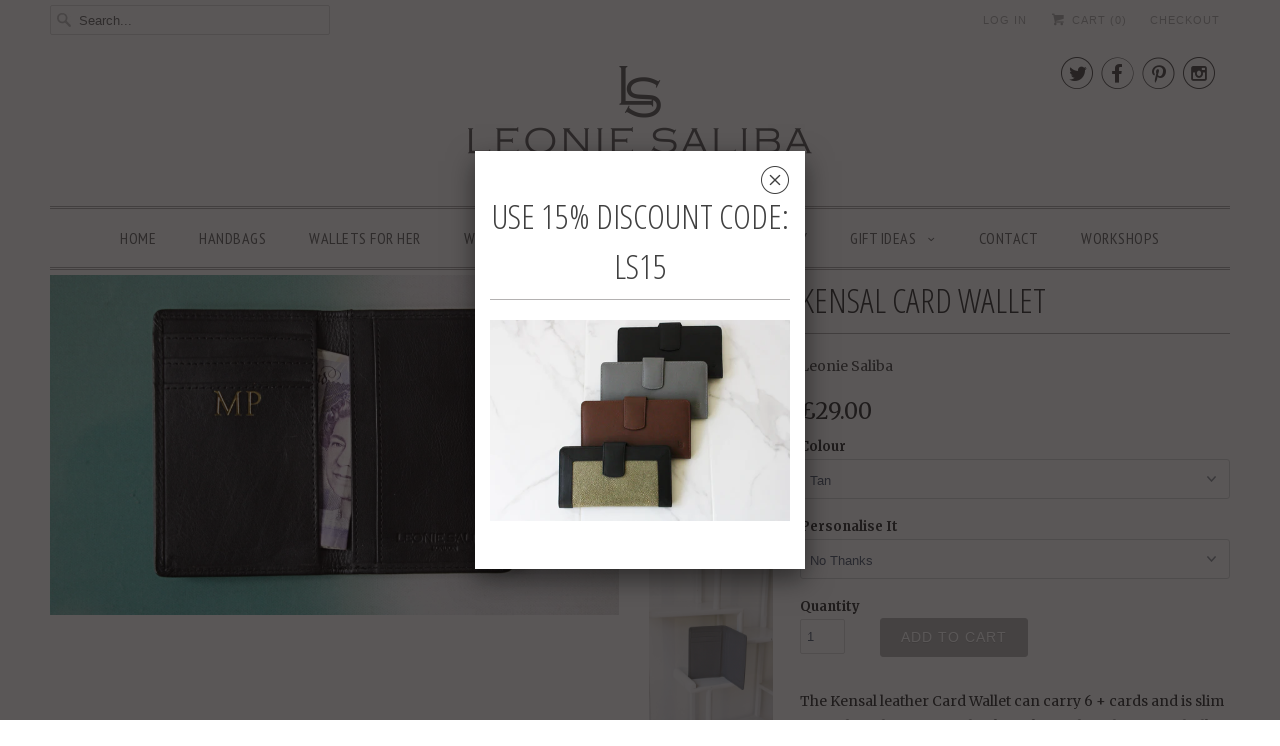

--- FILE ---
content_type: text/html; charset=utf-8
request_url: https://www.leoniesaliba.com/products/luxury-leather-card-wallet
body_size: 16203
content:
<!DOCTYPE html>
<!--[if lt IE 7 ]><html class="ie ie6" lang="en"> <![endif]-->
<!--[if IE 7 ]><html class="ie ie7" lang="en"> <![endif]-->
<!--[if IE 8 ]><html class="ie ie8" lang="en"> <![endif]-->
<!--[if IE 9 ]><html class="ie ie9" lang="en"> <![endif]-->
<!--[if (gte IE 10)|!(IE)]><!--><html lang="en"> <!--<![endif]-->
  <head>
    <meta name="google-site-verification" content="psNw0JdcSGX938JriHJvXb_So8kO-btMG9zMM8si3Vo" />
    <meta charset="utf-8">
    <meta http-equiv="cleartype" content="on">
    <meta name="robots" content="index,follow">
      
           
    <title>Kensal Card Wallet - Leonie Saliba</title>
            
    
      <meta name="description" content="The Kensal leather Card Wallet can carry 6 + cards and is slim enough to slip into your back pocket without being too bulky. Handmade from the finest vegetable leather. The perfect gift for a friend or loved one and arrives gift wrapped. Why not have it personalised with initials and make it an extra special gift. Avai" />
    

    <!-- Custom Fonts -->
    
      <link href="//fonts.googleapis.com/css?family=.|Open+Sans+Condensed:light,normal,bold|Open+Sans+Condensed:light,normal,bold|PT+Sans+Narrow:light,normal,bold|Merriweather:light,normal,bold|Merriweather:light,normal,bold" rel="stylesheet" type="text/css" />
    
    
    

<meta name="author" content="Leonie Saliba">
<meta property="og:url" content="https://www.leoniesaliba.com/products/luxury-leather-card-wallet">
<meta property="og:site_name" content="Leonie Saliba">


  <meta property="og:type" content="product">
  <meta property="og:title" content="Kensal Card Wallet">
  
    <meta property="og:image" content="http://www.leoniesaliba.com/cdn/shop/products/IMG_9603_grande.JPG?v=1552153302">
    <meta property="og:image:secure_url" content="https://www.leoniesaliba.com/cdn/shop/products/IMG_9603_grande.JPG?v=1552153302">
  
    <meta property="og:image" content="http://www.leoniesaliba.com/cdn/shop/products/IMG_5039_grande.png?v=1552153302">
    <meta property="og:image:secure_url" content="https://www.leoniesaliba.com/cdn/shop/products/IMG_5039_grande.png?v=1552153302">
  
    <meta property="og:image" content="http://www.leoniesaliba.com/cdn/shop/products/IMG_5036_grande.png?v=1552153302">
    <meta property="og:image:secure_url" content="https://www.leoniesaliba.com/cdn/shop/products/IMG_5036_grande.png?v=1552153302">
  
  <meta property="og:price:amount" content="29.00">
  <meta property="og:price:currency" content="GBP">
  
    
  
    
  
    
  
    
  
    
  
    
    


  <meta property="og:description" content="The Kensal leather Card Wallet can carry 6 + cards and is slim enough to slip into your back pocket without being too bulky. Handmade from the finest vegetable leather. The perfect gift for a friend or loved one and arrives gift wrapped. Why not have it personalised with initials and make it an extra special gift. Avai">




  <meta name="twitter:site" content="@leoniesaliba">

<meta name="twitter:card" content="summary">

  <meta name="twitter:title" content="Kensal Card Wallet">
  <meta name="twitter:description" content="The Kensal leather Card Wallet can carry 6 + cards and is slim enough to slip into your back pocket without being too bulky. Handmade from the finest vegetable leather. The perfect gift for a friend or loved one and arrives gift wrapped. Why not have it personalised with initials and make it an extra special gift. Available in four great leather colours; black, grey, tan and stingray embossed leather. Features Dimensions Can carry 6 to 10 + cards * Functional design for less bulk *Travel card pocket on the back * All cash currencies fit folded * Receipt pocket * Handmade from the finest vegetable tanned leather * Personalise it with initials, name or memorable date. * * Initials are embossed on the inside of the wallet. * Leather swing tag and free gift wrapping included.  Dimensions when folded">
  <meta name="twitter:image" content="https://www.leoniesaliba.com/cdn/shop/products/IMG_9603_medium.JPG?v=1552153302">
  <meta name="twitter:image:width" content="240">
  <meta name="twitter:image:height" content="240">


    
    

    <!-- Mobile Specific Metas -->
    <meta name="HandheldFriendly" content="True">
    <meta name="MobileOptimized" content="320">
    <meta name="viewport" content="width=device-width,initial-scale=1">

    <!-- Stylesheets for Responsive 5.1 -->
    <link href="//www.leoniesaliba.com/cdn/shop/t/3/assets/styles.scss.css?v=58798897509662321451692864229" rel="stylesheet" type="text/css" media="all" />

    <!-- Icons -->
    <link rel="shortcut icon" type="image/x-icon" href="//www.leoniesaliba.com/cdn/shop/t/3/assets/favicon.png?v=120473652345482790531459979630">
    <link rel="canonical" href="https://www.leoniesaliba.com/products/luxury-leather-card-wallet" />

    
        
    <script src="//www.leoniesaliba.com/cdn/shop/t/3/assets/app.js?v=165927950069383782211692864229" type="text/javascript"></script>
    
    <script>window.performance && window.performance.mark && window.performance.mark('shopify.content_for_header.start');</script><meta name="google-site-verification" content="9oSF18pmlHvm03osjUaRkVJXz20EiYxc17cMjTMv3rQ">
<meta id="shopify-digital-wallet" name="shopify-digital-wallet" content="/10383608/digital_wallets/dialog">
<meta name="shopify-checkout-api-token" content="dc2f23ba415b614e5f4dbb82c04c0a65">
<meta id="in-context-paypal-metadata" data-shop-id="10383608" data-venmo-supported="false" data-environment="production" data-locale="en_US" data-paypal-v4="true" data-currency="GBP">
<link rel="alternate" type="application/json+oembed" href="https://www.leoniesaliba.com/products/luxury-leather-card-wallet.oembed">
<script async="async" src="/checkouts/internal/preloads.js?locale=en-GB"></script>
<link rel="preconnect" href="https://shop.app" crossorigin="anonymous">
<script async="async" src="https://shop.app/checkouts/internal/preloads.js?locale=en-GB&shop_id=10383608" crossorigin="anonymous"></script>
<script id="apple-pay-shop-capabilities" type="application/json">{"shopId":10383608,"countryCode":"GB","currencyCode":"GBP","merchantCapabilities":["supports3DS"],"merchantId":"gid:\/\/shopify\/Shop\/10383608","merchantName":"Leonie Saliba","requiredBillingContactFields":["postalAddress","email"],"requiredShippingContactFields":["postalAddress","email"],"shippingType":"shipping","supportedNetworks":["visa","maestro","masterCard","amex","discover","elo"],"total":{"type":"pending","label":"Leonie Saliba","amount":"1.00"},"shopifyPaymentsEnabled":true,"supportsSubscriptions":true}</script>
<script id="shopify-features" type="application/json">{"accessToken":"dc2f23ba415b614e5f4dbb82c04c0a65","betas":["rich-media-storefront-analytics"],"domain":"www.leoniesaliba.com","predictiveSearch":true,"shopId":10383608,"locale":"en"}</script>
<script>var Shopify = Shopify || {};
Shopify.shop = "leonie-saliba.myshopify.com";
Shopify.locale = "en";
Shopify.currency = {"active":"GBP","rate":"1.0"};
Shopify.country = "GB";
Shopify.theme = {"name":"responsive-1","id":63481733,"schema_name":null,"schema_version":null,"theme_store_id":null,"role":"main"};
Shopify.theme.handle = "null";
Shopify.theme.style = {"id":null,"handle":null};
Shopify.cdnHost = "www.leoniesaliba.com/cdn";
Shopify.routes = Shopify.routes || {};
Shopify.routes.root = "/";</script>
<script type="module">!function(o){(o.Shopify=o.Shopify||{}).modules=!0}(window);</script>
<script>!function(o){function n(){var o=[];function n(){o.push(Array.prototype.slice.apply(arguments))}return n.q=o,n}var t=o.Shopify=o.Shopify||{};t.loadFeatures=n(),t.autoloadFeatures=n()}(window);</script>
<script>
  window.ShopifyPay = window.ShopifyPay || {};
  window.ShopifyPay.apiHost = "shop.app\/pay";
  window.ShopifyPay.redirectState = null;
</script>
<script id="shop-js-analytics" type="application/json">{"pageType":"product"}</script>
<script defer="defer" async type="module" src="//www.leoniesaliba.com/cdn/shopifycloud/shop-js/modules/v2/client.init-shop-cart-sync_C5BV16lS.en.esm.js"></script>
<script defer="defer" async type="module" src="//www.leoniesaliba.com/cdn/shopifycloud/shop-js/modules/v2/chunk.common_CygWptCX.esm.js"></script>
<script type="module">
  await import("//www.leoniesaliba.com/cdn/shopifycloud/shop-js/modules/v2/client.init-shop-cart-sync_C5BV16lS.en.esm.js");
await import("//www.leoniesaliba.com/cdn/shopifycloud/shop-js/modules/v2/chunk.common_CygWptCX.esm.js");

  window.Shopify.SignInWithShop?.initShopCartSync?.({"fedCMEnabled":true,"windoidEnabled":true});

</script>
<script>
  window.Shopify = window.Shopify || {};
  if (!window.Shopify.featureAssets) window.Shopify.featureAssets = {};
  window.Shopify.featureAssets['shop-js'] = {"shop-cart-sync":["modules/v2/client.shop-cart-sync_ZFArdW7E.en.esm.js","modules/v2/chunk.common_CygWptCX.esm.js"],"init-fed-cm":["modules/v2/client.init-fed-cm_CmiC4vf6.en.esm.js","modules/v2/chunk.common_CygWptCX.esm.js"],"shop-button":["modules/v2/client.shop-button_tlx5R9nI.en.esm.js","modules/v2/chunk.common_CygWptCX.esm.js"],"shop-cash-offers":["modules/v2/client.shop-cash-offers_DOA2yAJr.en.esm.js","modules/v2/chunk.common_CygWptCX.esm.js","modules/v2/chunk.modal_D71HUcav.esm.js"],"init-windoid":["modules/v2/client.init-windoid_sURxWdc1.en.esm.js","modules/v2/chunk.common_CygWptCX.esm.js"],"shop-toast-manager":["modules/v2/client.shop-toast-manager_ClPi3nE9.en.esm.js","modules/v2/chunk.common_CygWptCX.esm.js"],"init-shop-email-lookup-coordinator":["modules/v2/client.init-shop-email-lookup-coordinator_B8hsDcYM.en.esm.js","modules/v2/chunk.common_CygWptCX.esm.js"],"init-shop-cart-sync":["modules/v2/client.init-shop-cart-sync_C5BV16lS.en.esm.js","modules/v2/chunk.common_CygWptCX.esm.js"],"avatar":["modules/v2/client.avatar_BTnouDA3.en.esm.js"],"pay-button":["modules/v2/client.pay-button_FdsNuTd3.en.esm.js","modules/v2/chunk.common_CygWptCX.esm.js"],"init-customer-accounts":["modules/v2/client.init-customer-accounts_DxDtT_ad.en.esm.js","modules/v2/client.shop-login-button_C5VAVYt1.en.esm.js","modules/v2/chunk.common_CygWptCX.esm.js","modules/v2/chunk.modal_D71HUcav.esm.js"],"init-shop-for-new-customer-accounts":["modules/v2/client.init-shop-for-new-customer-accounts_ChsxoAhi.en.esm.js","modules/v2/client.shop-login-button_C5VAVYt1.en.esm.js","modules/v2/chunk.common_CygWptCX.esm.js","modules/v2/chunk.modal_D71HUcav.esm.js"],"shop-login-button":["modules/v2/client.shop-login-button_C5VAVYt1.en.esm.js","modules/v2/chunk.common_CygWptCX.esm.js","modules/v2/chunk.modal_D71HUcav.esm.js"],"init-customer-accounts-sign-up":["modules/v2/client.init-customer-accounts-sign-up_CPSyQ0Tj.en.esm.js","modules/v2/client.shop-login-button_C5VAVYt1.en.esm.js","modules/v2/chunk.common_CygWptCX.esm.js","modules/v2/chunk.modal_D71HUcav.esm.js"],"shop-follow-button":["modules/v2/client.shop-follow-button_Cva4Ekp9.en.esm.js","modules/v2/chunk.common_CygWptCX.esm.js","modules/v2/chunk.modal_D71HUcav.esm.js"],"checkout-modal":["modules/v2/client.checkout-modal_BPM8l0SH.en.esm.js","modules/v2/chunk.common_CygWptCX.esm.js","modules/v2/chunk.modal_D71HUcav.esm.js"],"lead-capture":["modules/v2/client.lead-capture_Bi8yE_yS.en.esm.js","modules/v2/chunk.common_CygWptCX.esm.js","modules/v2/chunk.modal_D71HUcav.esm.js"],"shop-login":["modules/v2/client.shop-login_D6lNrXab.en.esm.js","modules/v2/chunk.common_CygWptCX.esm.js","modules/v2/chunk.modal_D71HUcav.esm.js"],"payment-terms":["modules/v2/client.payment-terms_CZxnsJam.en.esm.js","modules/v2/chunk.common_CygWptCX.esm.js","modules/v2/chunk.modal_D71HUcav.esm.js"]};
</script>
<script id="__st">var __st={"a":10383608,"offset":0,"reqid":"85e4fa7f-f687-4715-9c9a-6acae1545b99-1768728526","pageurl":"www.leoniesaliba.com\/products\/luxury-leather-card-wallet","u":"0924a7b85c7f","p":"product","rtyp":"product","rid":5348701893};</script>
<script>window.ShopifyPaypalV4VisibilityTracking = true;</script>
<script id="captcha-bootstrap">!function(){'use strict';const t='contact',e='account',n='new_comment',o=[[t,t],['blogs',n],['comments',n],[t,'customer']],c=[[e,'customer_login'],[e,'guest_login'],[e,'recover_customer_password'],[e,'create_customer']],r=t=>t.map((([t,e])=>`form[action*='/${t}']:not([data-nocaptcha='true']) input[name='form_type'][value='${e}']`)).join(','),a=t=>()=>t?[...document.querySelectorAll(t)].map((t=>t.form)):[];function s(){const t=[...o],e=r(t);return a(e)}const i='password',u='form_key',d=['recaptcha-v3-token','g-recaptcha-response','h-captcha-response',i],f=()=>{try{return window.sessionStorage}catch{return}},m='__shopify_v',_=t=>t.elements[u];function p(t,e,n=!1){try{const o=window.sessionStorage,c=JSON.parse(o.getItem(e)),{data:r}=function(t){const{data:e,action:n}=t;return t[m]||n?{data:e,action:n}:{data:t,action:n}}(c);for(const[e,n]of Object.entries(r))t.elements[e]&&(t.elements[e].value=n);n&&o.removeItem(e)}catch(o){console.error('form repopulation failed',{error:o})}}const l='form_type',E='cptcha';function T(t){t.dataset[E]=!0}const w=window,h=w.document,L='Shopify',v='ce_forms',y='captcha';let A=!1;((t,e)=>{const n=(g='f06e6c50-85a8-45c8-87d0-21a2b65856fe',I='https://cdn.shopify.com/shopifycloud/storefront-forms-hcaptcha/ce_storefront_forms_captcha_hcaptcha.v1.5.2.iife.js',D={infoText:'Protected by hCaptcha',privacyText:'Privacy',termsText:'Terms'},(t,e,n)=>{const o=w[L][v],c=o.bindForm;if(c)return c(t,g,e,D).then(n);var r;o.q.push([[t,g,e,D],n]),r=I,A||(h.body.append(Object.assign(h.createElement('script'),{id:'captcha-provider',async:!0,src:r})),A=!0)});var g,I,D;w[L]=w[L]||{},w[L][v]=w[L][v]||{},w[L][v].q=[],w[L][y]=w[L][y]||{},w[L][y].protect=function(t,e){n(t,void 0,e),T(t)},Object.freeze(w[L][y]),function(t,e,n,w,h,L){const[v,y,A,g]=function(t,e,n){const i=e?o:[],u=t?c:[],d=[...i,...u],f=r(d),m=r(i),_=r(d.filter((([t,e])=>n.includes(e))));return[a(f),a(m),a(_),s()]}(w,h,L),I=t=>{const e=t.target;return e instanceof HTMLFormElement?e:e&&e.form},D=t=>v().includes(t);t.addEventListener('submit',(t=>{const e=I(t);if(!e)return;const n=D(e)&&!e.dataset.hcaptchaBound&&!e.dataset.recaptchaBound,o=_(e),c=g().includes(e)&&(!o||!o.value);(n||c)&&t.preventDefault(),c&&!n&&(function(t){try{if(!f())return;!function(t){const e=f();if(!e)return;const n=_(t);if(!n)return;const o=n.value;o&&e.removeItem(o)}(t);const e=Array.from(Array(32),(()=>Math.random().toString(36)[2])).join('');!function(t,e){_(t)||t.append(Object.assign(document.createElement('input'),{type:'hidden',name:u})),t.elements[u].value=e}(t,e),function(t,e){const n=f();if(!n)return;const o=[...t.querySelectorAll(`input[type='${i}']`)].map((({name:t})=>t)),c=[...d,...o],r={};for(const[a,s]of new FormData(t).entries())c.includes(a)||(r[a]=s);n.setItem(e,JSON.stringify({[m]:1,action:t.action,data:r}))}(t,e)}catch(e){console.error('failed to persist form',e)}}(e),e.submit())}));const S=(t,e)=>{t&&!t.dataset[E]&&(n(t,e.some((e=>e===t))),T(t))};for(const o of['focusin','change'])t.addEventListener(o,(t=>{const e=I(t);D(e)&&S(e,y())}));const B=e.get('form_key'),M=e.get(l),P=B&&M;t.addEventListener('DOMContentLoaded',(()=>{const t=y();if(P)for(const e of t)e.elements[l].value===M&&p(e,B);[...new Set([...A(),...v().filter((t=>'true'===t.dataset.shopifyCaptcha))])].forEach((e=>S(e,t)))}))}(h,new URLSearchParams(w.location.search),n,t,e,['guest_login'])})(!0,!0)}();</script>
<script integrity="sha256-4kQ18oKyAcykRKYeNunJcIwy7WH5gtpwJnB7kiuLZ1E=" data-source-attribution="shopify.loadfeatures" defer="defer" src="//www.leoniesaliba.com/cdn/shopifycloud/storefront/assets/storefront/load_feature-a0a9edcb.js" crossorigin="anonymous"></script>
<script crossorigin="anonymous" defer="defer" src="//www.leoniesaliba.com/cdn/shopifycloud/storefront/assets/shopify_pay/storefront-65b4c6d7.js?v=20250812"></script>
<script data-source-attribution="shopify.dynamic_checkout.dynamic.init">var Shopify=Shopify||{};Shopify.PaymentButton=Shopify.PaymentButton||{isStorefrontPortableWallets:!0,init:function(){window.Shopify.PaymentButton.init=function(){};var t=document.createElement("script");t.src="https://www.leoniesaliba.com/cdn/shopifycloud/portable-wallets/latest/portable-wallets.en.js",t.type="module",document.head.appendChild(t)}};
</script>
<script data-source-attribution="shopify.dynamic_checkout.buyer_consent">
  function portableWalletsHideBuyerConsent(e){var t=document.getElementById("shopify-buyer-consent"),n=document.getElementById("shopify-subscription-policy-button");t&&n&&(t.classList.add("hidden"),t.setAttribute("aria-hidden","true"),n.removeEventListener("click",e))}function portableWalletsShowBuyerConsent(e){var t=document.getElementById("shopify-buyer-consent"),n=document.getElementById("shopify-subscription-policy-button");t&&n&&(t.classList.remove("hidden"),t.removeAttribute("aria-hidden"),n.addEventListener("click",e))}window.Shopify?.PaymentButton&&(window.Shopify.PaymentButton.hideBuyerConsent=portableWalletsHideBuyerConsent,window.Shopify.PaymentButton.showBuyerConsent=portableWalletsShowBuyerConsent);
</script>
<script data-source-attribution="shopify.dynamic_checkout.cart.bootstrap">document.addEventListener("DOMContentLoaded",(function(){function t(){return document.querySelector("shopify-accelerated-checkout-cart, shopify-accelerated-checkout")}if(t())Shopify.PaymentButton.init();else{new MutationObserver((function(e,n){t()&&(Shopify.PaymentButton.init(),n.disconnect())})).observe(document.body,{childList:!0,subtree:!0})}}));
</script>
<link id="shopify-accelerated-checkout-styles" rel="stylesheet" media="screen" href="https://www.leoniesaliba.com/cdn/shopifycloud/portable-wallets/latest/accelerated-checkout-backwards-compat.css" crossorigin="anonymous">
<style id="shopify-accelerated-checkout-cart">
        #shopify-buyer-consent {
  margin-top: 1em;
  display: inline-block;
  width: 100%;
}

#shopify-buyer-consent.hidden {
  display: none;
}

#shopify-subscription-policy-button {
  background: none;
  border: none;
  padding: 0;
  text-decoration: underline;
  font-size: inherit;
  cursor: pointer;
}

#shopify-subscription-policy-button::before {
  box-shadow: none;
}

      </style>

<script>window.performance && window.performance.mark && window.performance.mark('shopify.content_for_header.end');</script>
    <link href="//www.leoniesaliba.com/cdn/shop/t/3/assets/bold.scss?v=124243507673575770491458904220" rel="stylesheet" type="text/css" media="all" />
<!-- bold-product.liquid -->
                     <script>    var bold_hidden_variants = {};    var bold_hidden_options = {};    var bold_option_clean_names = {};    var bold_product_json = {};  </script>    <div class='bold-hidden' style='display:none' id='variant_html_16693028357'></div>    <div class='bold-hidden' style='display:none' id='variant_html_16693028421'></div>    <div class='bold-hidden' style='display:none' id='variant_html_16693028613'></div>    <div class='bold-hidden' style='display:none' id='variant_html_16693028677'></div>    <div class='bold-hidden' style='display:none' id='variant_html_16693028933'></div>    <div class='bold-hidden' style='display:none' id='variant_html_16693029061'></div>    <div class='bold-hidden' style='display:none' id='variant_html_16693029253'></div>    <div class='bold-hidden' style='display:none' id='variant_html_16693029317'></div>     <!-- bold-hidden-variants.liquid --><script class="bold-remove-on-load">  if(typeof(Bold) !== 'object')    var Bold = {};    if(typeof(Bold.base_variant) !== 'object')    Bold.base_variant = {};         if(typeof(Bold.inventory_lookup) !== 'object')    Bold.inventory_lookup = {};        Bold.base_variant[16693028357] = { id: 16693028357, price: 2900 };               Bold.inventory_lookup[16693028357] = { inventory_management: 'shopify', inventory_policy: 'deny', inventory_quantity: 7, available: true };        Bold.inventory_lookup[16693028357] = { inventory_management: Bold.inventory_lookup[Bold.base_variant[16693028357].id].inventory_management, inventory_policy: Bold.inventory_lookup[Bold.base_variant[16693028357].id].inventory_policy, inventory_quantity: Bold.inventory_lookup[Bold.base_variant[16693028357].id].inventory_quantity, available: Bold.inventory_lookup[Bold.base_variant[16693028357].id].available };</script>                                                                                                                                         <script>bold_option_clean_names["Tan"]="Tan";bold_option_clean_names["No Thanks"]="No Thanks";</script>        <!-- bold-hidden-variants.liquid --><script class="bold-remove-on-load">  if(typeof(Bold) !== 'object')    var Bold = {};    if(typeof(Bold.base_variant) !== 'object')    Bold.base_variant = {};         if(typeof(Bold.inventory_lookup) !== 'object')    Bold.inventory_lookup = {};        Bold.base_variant[16693028421] = { id: 16693028421, price: 3200 };               Bold.inventory_lookup[16693028421] = { inventory_management: 'shopify', inventory_policy: 'deny', inventory_quantity: 7, available: true };        Bold.inventory_lookup[16693028421] = { inventory_management: Bold.inventory_lookup[Bold.base_variant[16693028421].id].inventory_management, inventory_policy: Bold.inventory_lookup[Bold.base_variant[16693028421].id].inventory_policy, inventory_quantity: Bold.inventory_lookup[Bold.base_variant[16693028421].id].inventory_quantity, available: Bold.inventory_lookup[Bold.base_variant[16693028421].id].available };</script>                                                                                                                                         <script>bold_option_clean_names["Tan"]="Tan";bold_option_clean_names["Yes Please + £3"]="Yes Please + £3";</script>        <!-- bold-hidden-variants.liquid --><script class="bold-remove-on-load">  if(typeof(Bold) !== 'object')    var Bold = {};    if(typeof(Bold.base_variant) !== 'object')    Bold.base_variant = {};         if(typeof(Bold.inventory_lookup) !== 'object')    Bold.inventory_lookup = {};        Bold.base_variant[16693028613] = { id: 16693028613, price: 2900 };               Bold.inventory_lookup[16693028613] = { inventory_management: 'shopify', inventory_policy: 'deny', inventory_quantity: 10, available: true };        Bold.inventory_lookup[16693028613] = { inventory_management: Bold.inventory_lookup[Bold.base_variant[16693028613].id].inventory_management, inventory_policy: Bold.inventory_lookup[Bold.base_variant[16693028613].id].inventory_policy, inventory_quantity: Bold.inventory_lookup[Bold.base_variant[16693028613].id].inventory_quantity, available: Bold.inventory_lookup[Bold.base_variant[16693028613].id].available };</script>                                                                                                                                         <script>bold_option_clean_names["Black"]="Black";bold_option_clean_names["No Thanks"]="No Thanks";</script>        <!-- bold-hidden-variants.liquid --><script class="bold-remove-on-load">  if(typeof(Bold) !== 'object')    var Bold = {};    if(typeof(Bold.base_variant) !== 'object')    Bold.base_variant = {};         if(typeof(Bold.inventory_lookup) !== 'object')    Bold.inventory_lookup = {};        Bold.base_variant[16693028677] = { id: 16693028677, price: 3200 };               Bold.inventory_lookup[16693028677] = { inventory_management: 'shopify', inventory_policy: 'deny', inventory_quantity: 7, available: true };        Bold.inventory_lookup[16693028677] = { inventory_management: Bold.inventory_lookup[Bold.base_variant[16693028677].id].inventory_management, inventory_policy: Bold.inventory_lookup[Bold.base_variant[16693028677].id].inventory_policy, inventory_quantity: Bold.inventory_lookup[Bold.base_variant[16693028677].id].inventory_quantity, available: Bold.inventory_lookup[Bold.base_variant[16693028677].id].available };</script>                                                                                                                                         <script>bold_option_clean_names["Black"]="Black";bold_option_clean_names["Yes Please + £3"]="Yes Please + £3";</script>        <!-- bold-hidden-variants.liquid --><script class="bold-remove-on-load">  if(typeof(Bold) !== 'object')    var Bold = {};    if(typeof(Bold.base_variant) !== 'object')    Bold.base_variant = {};         if(typeof(Bold.inventory_lookup) !== 'object')    Bold.inventory_lookup = {};        Bold.base_variant[16693028933] = { id: 16693028933, price: 2900 };               Bold.inventory_lookup[16693028933] = { inventory_management: 'shopify', inventory_policy: 'deny', inventory_quantity: 10, available: true };        Bold.inventory_lookup[16693028933] = { inventory_management: Bold.inventory_lookup[Bold.base_variant[16693028933].id].inventory_management, inventory_policy: Bold.inventory_lookup[Bold.base_variant[16693028933].id].inventory_policy, inventory_quantity: Bold.inventory_lookup[Bold.base_variant[16693028933].id].inventory_quantity, available: Bold.inventory_lookup[Bold.base_variant[16693028933].id].available };</script>                                                                                                                                         <script>bold_option_clean_names["Grey"]="Grey";bold_option_clean_names["No Thanks"]="No Thanks";</script>        <!-- bold-hidden-variants.liquid --><script class="bold-remove-on-load">  if(typeof(Bold) !== 'object')    var Bold = {};    if(typeof(Bold.base_variant) !== 'object')    Bold.base_variant = {};         if(typeof(Bold.inventory_lookup) !== 'object')    Bold.inventory_lookup = {};        Bold.base_variant[16693029061] = { id: 16693029061, price: 3200 };               Bold.inventory_lookup[16693029061] = { inventory_management: 'shopify', inventory_policy: 'deny', inventory_quantity: 10, available: true };        Bold.inventory_lookup[16693029061] = { inventory_management: Bold.inventory_lookup[Bold.base_variant[16693029061].id].inventory_management, inventory_policy: Bold.inventory_lookup[Bold.base_variant[16693029061].id].inventory_policy, inventory_quantity: Bold.inventory_lookup[Bold.base_variant[16693029061].id].inventory_quantity, available: Bold.inventory_lookup[Bold.base_variant[16693029061].id].available };</script>                                                                                                                                         <script>bold_option_clean_names["Grey"]="Grey";bold_option_clean_names["Yes Please + £3"]="Yes Please + £3";</script>        <!-- bold-hidden-variants.liquid --><script class="bold-remove-on-load">  if(typeof(Bold) !== 'object')    var Bold = {};    if(typeof(Bold.base_variant) !== 'object')    Bold.base_variant = {};         if(typeof(Bold.inventory_lookup) !== 'object')    Bold.inventory_lookup = {};        Bold.base_variant[16693029253] = { id: 16693029253, price: 2900 };               Bold.inventory_lookup[16693029253] = { inventory_management: 'shopify', inventory_policy: 'deny', inventory_quantity: 10, available: true };        Bold.inventory_lookup[16693029253] = { inventory_management: Bold.inventory_lookup[Bold.base_variant[16693029253].id].inventory_management, inventory_policy: Bold.inventory_lookup[Bold.base_variant[16693029253].id].inventory_policy, inventory_quantity: Bold.inventory_lookup[Bold.base_variant[16693029253].id].inventory_quantity, available: Bold.inventory_lookup[Bold.base_variant[16693029253].id].available };</script>                                                                                                                                         <script>bold_option_clean_names["Stingray embossed"]="Stingray embossed";bold_option_clean_names["No Thanks"]="No Thanks";</script>        <!-- bold-hidden-variants.liquid --><script class="bold-remove-on-load">  if(typeof(Bold) !== 'object')    var Bold = {};    if(typeof(Bold.base_variant) !== 'object')    Bold.base_variant = {};         if(typeof(Bold.inventory_lookup) !== 'object')    Bold.inventory_lookup = {};        Bold.base_variant[16693029317] = { id: 16693029317, price: 3200 };               Bold.inventory_lookup[16693029317] = { inventory_management: 'shopify', inventory_policy: 'deny', inventory_quantity: 9, available: true };        Bold.inventory_lookup[16693029317] = { inventory_management: Bold.inventory_lookup[Bold.base_variant[16693029317].id].inventory_management, inventory_policy: Bold.inventory_lookup[Bold.base_variant[16693029317].id].inventory_policy, inventory_quantity: Bold.inventory_lookup[Bold.base_variant[16693029317].id].inventory_quantity, available: Bold.inventory_lookup[Bold.base_variant[16693029317].id].available };</script>                                                                                                                                         <script>bold_option_clean_names["Stingray embossed"]="Stingray embossed";bold_option_clean_names["Yes Please + £3"]="Yes Please + £3";</script>    <script>  bold_product_json[5348701893] = {"id":5348701893,"title":"Kensal Card Wallet","handle":"luxury-leather-card-wallet","description":"\u003cp\u003eThe Kensal leather Card Wallet can carry 6 + cards and is slim enough to slip into your back pocket without being too bulky. Handmade from the finest vegetable leather. The perfect gift for a friend or loved one and arrives gift wrapped. Why not have it personalised with initials and make it an extra special gift. Available in four great leather colours; black, grey, tan and stingray embossed leather.\u003c\/p\u003e\n\u003c!--Start tab labels--\u003e\n\u003cul class=\"tabs\"\u003e\n\u003cli\u003e\u003ca class=\"active\" href=\"#tab1\"\u003eFeatures\u003c\/a\u003e\u003c\/li\u003e\n\u003cli\u003e\u003ca href=\"#tab2\"\u003eDimensions\u003c\/a\u003e\u003c\/li\u003e\n\u003c\/ul\u003e\n\u003c!--Start tab content--\u003e\n\u003cul class=\"tabs-content\"\u003e\n\u003cli class=\"active\" id=\"tab1\"\u003eCan carry 6 to 10 + cards * Functional design for less bulk *Travel card pocket on the back * All cash currencies fit folded * Receipt pocket * Handmade from the finest vegetable tanned leather * Personalise it with initials, name or memorable date. * * Initials are embossed on the inside of the wallet. * Leather swing tag and free gift wrapping included. \u003c\/li\u003e\n\u003cli id=\"tab2\"\u003eDimensions when folded shut: Width: 7.5cm x Height: 11cm\u003c\/li\u003e\n\u003c\/ul\u003e","published_at":"2016-03-22T03:54:00+00:00","created_at":"2016-03-22T03:58:27+00:00","vendor":"Leonie Saliba","type":"Men's Wallets","tags":["Black leather","cash wallet","Coin purse","credit card wallet","gift idea","Grey leather","Leather wallet","Mens wallet","Tan leather","Vegitable tanned leather","Womens Wallet"],"price":2900,"price_min":2900,"price_max":3200,"available":true,"price_varies":true,"compare_at_price":null,"compare_at_price_min":0,"compare_at_price_max":0,"compare_at_price_varies":false,"variants":[{"id":16693028357,"title":"Tan \/ No Thanks","option1":"Tan","option2":"No Thanks","option3":null,"sku":"","requires_shipping":true,"taxable":false,"featured_image":null,"available":true,"name":"Kensal Card Wallet - Tan \/ No Thanks","public_title":"Tan \/ No Thanks","options":["Tan","No Thanks"],"price":2900,"weight":200,"compare_at_price":null,"inventory_quantity":7,"inventory_management":"shopify","inventory_policy":"deny","barcode":"","requires_selling_plan":false,"selling_plan_allocations":[]},{"id":16693028421,"title":"Tan \/ Yes Please + £3","option1":"Tan","option2":"Yes Please + £3","option3":null,"sku":"","requires_shipping":true,"taxable":false,"featured_image":null,"available":true,"name":"Kensal Card Wallet - Tan \/ Yes Please + £3","public_title":"Tan \/ Yes Please + £3","options":["Tan","Yes Please + £3"],"price":3200,"weight":200,"compare_at_price":null,"inventory_quantity":7,"inventory_management":"shopify","inventory_policy":"deny","barcode":"","requires_selling_plan":false,"selling_plan_allocations":[]},{"id":16693028613,"title":"Black \/ No Thanks","option1":"Black","option2":"No Thanks","option3":null,"sku":"","requires_shipping":true,"taxable":false,"featured_image":null,"available":true,"name":"Kensal Card Wallet - Black \/ No Thanks","public_title":"Black \/ No Thanks","options":["Black","No Thanks"],"price":2900,"weight":200,"compare_at_price":null,"inventory_quantity":10,"inventory_management":"shopify","inventory_policy":"deny","barcode":"","requires_selling_plan":false,"selling_plan_allocations":[]},{"id":16693028677,"title":"Black \/ Yes Please + £3","option1":"Black","option2":"Yes Please + £3","option3":null,"sku":"","requires_shipping":true,"taxable":false,"featured_image":null,"available":true,"name":"Kensal Card Wallet - Black \/ Yes Please + £3","public_title":"Black \/ Yes Please + £3","options":["Black","Yes Please + £3"],"price":3200,"weight":200,"compare_at_price":null,"inventory_quantity":7,"inventory_management":"shopify","inventory_policy":"deny","barcode":"","requires_selling_plan":false,"selling_plan_allocations":[]},{"id":16693028933,"title":"Grey \/ No Thanks","option1":"Grey","option2":"No Thanks","option3":null,"sku":"","requires_shipping":true,"taxable":false,"featured_image":null,"available":true,"name":"Kensal Card Wallet - Grey \/ No Thanks","public_title":"Grey \/ No Thanks","options":["Grey","No Thanks"],"price":2900,"weight":200,"compare_at_price":null,"inventory_quantity":10,"inventory_management":"shopify","inventory_policy":"deny","barcode":"","requires_selling_plan":false,"selling_plan_allocations":[]},{"id":16693029061,"title":"Grey \/ Yes Please + £3","option1":"Grey","option2":"Yes Please + £3","option3":null,"sku":"","requires_shipping":true,"taxable":false,"featured_image":null,"available":true,"name":"Kensal Card Wallet - Grey \/ Yes Please + £3","public_title":"Grey \/ Yes Please + £3","options":["Grey","Yes Please + £3"],"price":3200,"weight":200,"compare_at_price":null,"inventory_quantity":10,"inventory_management":"shopify","inventory_policy":"deny","barcode":"","requires_selling_plan":false,"selling_plan_allocations":[]},{"id":16693029253,"title":"Stingray embossed \/ No Thanks","option1":"Stingray embossed","option2":"No Thanks","option3":null,"sku":"","requires_shipping":true,"taxable":false,"featured_image":null,"available":true,"name":"Kensal Card Wallet - Stingray embossed \/ No Thanks","public_title":"Stingray embossed \/ No Thanks","options":["Stingray embossed","No Thanks"],"price":2900,"weight":200,"compare_at_price":null,"inventory_quantity":10,"inventory_management":"shopify","inventory_policy":"deny","barcode":"","requires_selling_plan":false,"selling_plan_allocations":[]},{"id":16693029317,"title":"Stingray embossed \/ Yes Please + £3","option1":"Stingray embossed","option2":"Yes Please + £3","option3":null,"sku":"","requires_shipping":true,"taxable":false,"featured_image":null,"available":true,"name":"Kensal Card Wallet - Stingray embossed \/ Yes Please + £3","public_title":"Stingray embossed \/ Yes Please + £3","options":["Stingray embossed","Yes Please + £3"],"price":3200,"weight":200,"compare_at_price":null,"inventory_quantity":9,"inventory_management":"shopify","inventory_policy":"deny","barcode":"","requires_selling_plan":false,"selling_plan_allocations":[]}],"images":["\/\/www.leoniesaliba.com\/cdn\/shop\/products\/IMG_9603.JPG?v=1552153302","\/\/www.leoniesaliba.com\/cdn\/shop\/products\/IMG_5039.png?v=1552153302","\/\/www.leoniesaliba.com\/cdn\/shop\/products\/IMG_5036.png?v=1552153302","\/\/www.leoniesaliba.com\/cdn\/shop\/products\/IMG_5041.png?v=1552153302","\/\/www.leoniesaliba.com\/cdn\/shop\/products\/IMG_7620_5_18998c8b-5919-485c-a54c-5d2da5b3d388.JPG?v=1552153302","\/\/www.leoniesaliba.com\/cdn\/shop\/products\/IMG_4804.png?v=1552153302"],"featured_image":"\/\/www.leoniesaliba.com\/cdn\/shop\/products\/IMG_9603.JPG?v=1552153302","options":["Colour","Personalise It"],"media":[{"alt":null,"id":92145418336,"position":1,"preview_image":{"aspect_ratio":1.677,"height":2007,"width":3365,"src":"\/\/www.leoniesaliba.com\/cdn\/shop\/products\/IMG_9603.JPG?v=1552153302"},"aspect_ratio":1.677,"height":2007,"media_type":"image","src":"\/\/www.leoniesaliba.com\/cdn\/shop\/products\/IMG_9603.JPG?v=1552153302","width":3365},{"alt":null,"id":92145451104,"position":2,"preview_image":{"aspect_ratio":1.489,"height":1375,"width":2048,"src":"\/\/www.leoniesaliba.com\/cdn\/shop\/products\/IMG_5039.png?v=1552153302"},"aspect_ratio":1.489,"height":1375,"media_type":"image","src":"\/\/www.leoniesaliba.com\/cdn\/shop\/products\/IMG_5039.png?v=1552153302","width":2048},{"alt":null,"id":92145483872,"position":3,"preview_image":{"aspect_ratio":1.489,"height":1375,"width":2048,"src":"\/\/www.leoniesaliba.com\/cdn\/shop\/products\/IMG_5036.png?v=1552153302"},"aspect_ratio":1.489,"height":1375,"media_type":"image","src":"\/\/www.leoniesaliba.com\/cdn\/shop\/products\/IMG_5036.png?v=1552153302","width":2048},{"alt":null,"id":92145516640,"position":4,"preview_image":{"aspect_ratio":0.671,"height":2048,"width":1375,"src":"\/\/www.leoniesaliba.com\/cdn\/shop\/products\/IMG_5041.png?v=1552153302"},"aspect_ratio":0.671,"height":2048,"media_type":"image","src":"\/\/www.leoniesaliba.com\/cdn\/shop\/products\/IMG_5041.png?v=1552153302","width":1375},{"alt":null,"id":92145549408,"position":5,"preview_image":{"aspect_ratio":1.093,"height":1298,"width":1419,"src":"\/\/www.leoniesaliba.com\/cdn\/shop\/products\/IMG_7620_5_18998c8b-5919-485c-a54c-5d2da5b3d388.JPG?v=1552153302"},"aspect_ratio":1.093,"height":1298,"media_type":"image","src":"\/\/www.leoniesaliba.com\/cdn\/shop\/products\/IMG_7620_5_18998c8b-5919-485c-a54c-5d2da5b3d388.JPG?v=1552153302","width":1419},{"alt":null,"id":92145582176,"position":6,"preview_image":{"aspect_ratio":1.489,"height":1375,"width":2048,"src":"\/\/www.leoniesaliba.com\/cdn\/shop\/products\/IMG_4804.png?v=1552153302"},"aspect_ratio":1.489,"height":1375,"media_type":"image","src":"\/\/www.leoniesaliba.com\/cdn\/shop\/products\/IMG_4804.png?v=1552153302","width":2048}],"requires_selling_plan":false,"selling_plan_groups":[],"content":"\u003cp\u003eThe Kensal leather Card Wallet can carry 6 + cards and is slim enough to slip into your back pocket without being too bulky. Handmade from the finest vegetable leather. The perfect gift for a friend or loved one and arrives gift wrapped. Why not have it personalised with initials and make it an extra special gift. Available in four great leather colours; black, grey, tan and stingray embossed leather.\u003c\/p\u003e\n\u003c!--Start tab labels--\u003e\n\u003cul class=\"tabs\"\u003e\n\u003cli\u003e\u003ca class=\"active\" href=\"#tab1\"\u003eFeatures\u003c\/a\u003e\u003c\/li\u003e\n\u003cli\u003e\u003ca href=\"#tab2\"\u003eDimensions\u003c\/a\u003e\u003c\/li\u003e\n\u003c\/ul\u003e\n\u003c!--Start tab content--\u003e\n\u003cul class=\"tabs-content\"\u003e\n\u003cli class=\"active\" id=\"tab1\"\u003eCan carry 6 to 10 + cards * Functional design for less bulk *Travel card pocket on the back * All cash currencies fit folded * Receipt pocket * Handmade from the finest vegetable tanned leather * Personalise it with initials, name or memorable date. * * Initials are embossed on the inside of the wallet. * Leather swing tag and free gift wrapping included. \u003c\/li\u003e\n\u003cli id=\"tab2\"\u003eDimensions when folded shut: Width: 7.5cm x Height: 11cm\u003c\/li\u003e\n\u003c\/ul\u003e"};  bold_product_json[5348701893].price = 2900;  bold_product_json[5348701893].price_min = 2900;  bold_product_json[5348701893].price_max = 3200;  bold_product_json[5348701893].price_varies = true;    bold_product_json[5348701893].compare_at_price_min = 0;  bold_product_json[5348701893].compare_at_price_max = 0;  bold_product_json[5348701893].compare_at_price_varies = true;    for (var variant in bold_product_json[5348701893].variants){    bold_product_json[5348701893].variants[variant].inventory_management = Bold.inventory_lookup[bold_product_json[5348701893].variants[variant].id].inventory_management;    bold_product_json[5348701893].variants[variant].inventory_policy = Bold.inventory_lookup[bold_product_json[5348701893].variants[variant].id].inventory_policy;    bold_product_json[5348701893].variants[variant].inventory_quantity = Bold.inventory_lookup[bold_product_json[5348701893].variants[variant].id].inventory_quantity;    bold_product_json[5348701893].variants[variant].available = Bold.inventory_lookup[bold_product_json[5348701893].variants[variant].id].available;  }</script> 
  <link href="https://monorail-edge.shopifysvc.com" rel="dns-prefetch">
<script>(function(){if ("sendBeacon" in navigator && "performance" in window) {try {var session_token_from_headers = performance.getEntriesByType('navigation')[0].serverTiming.find(x => x.name == '_s').description;} catch {var session_token_from_headers = undefined;}var session_cookie_matches = document.cookie.match(/_shopify_s=([^;]*)/);var session_token_from_cookie = session_cookie_matches && session_cookie_matches.length === 2 ? session_cookie_matches[1] : "";var session_token = session_token_from_headers || session_token_from_cookie || "";function handle_abandonment_event(e) {var entries = performance.getEntries().filter(function(entry) {return /monorail-edge.shopifysvc.com/.test(entry.name);});if (!window.abandonment_tracked && entries.length === 0) {window.abandonment_tracked = true;var currentMs = Date.now();var navigation_start = performance.timing.navigationStart;var payload = {shop_id: 10383608,url: window.location.href,navigation_start,duration: currentMs - navigation_start,session_token,page_type: "product"};window.navigator.sendBeacon("https://monorail-edge.shopifysvc.com/v1/produce", JSON.stringify({schema_id: "online_store_buyer_site_abandonment/1.1",payload: payload,metadata: {event_created_at_ms: currentMs,event_sent_at_ms: currentMs}}));}}window.addEventListener('pagehide', handle_abandonment_event);}}());</script>
<script id="web-pixels-manager-setup">(function e(e,d,r,n,o){if(void 0===o&&(o={}),!Boolean(null===(a=null===(i=window.Shopify)||void 0===i?void 0:i.analytics)||void 0===a?void 0:a.replayQueue)){var i,a;window.Shopify=window.Shopify||{};var t=window.Shopify;t.analytics=t.analytics||{};var s=t.analytics;s.replayQueue=[],s.publish=function(e,d,r){return s.replayQueue.push([e,d,r]),!0};try{self.performance.mark("wpm:start")}catch(e){}var l=function(){var e={modern:/Edge?\/(1{2}[4-9]|1[2-9]\d|[2-9]\d{2}|\d{4,})\.\d+(\.\d+|)|Firefox\/(1{2}[4-9]|1[2-9]\d|[2-9]\d{2}|\d{4,})\.\d+(\.\d+|)|Chrom(ium|e)\/(9{2}|\d{3,})\.\d+(\.\d+|)|(Maci|X1{2}).+ Version\/(15\.\d+|(1[6-9]|[2-9]\d|\d{3,})\.\d+)([,.]\d+|)( \(\w+\)|)( Mobile\/\w+|) Safari\/|Chrome.+OPR\/(9{2}|\d{3,})\.\d+\.\d+|(CPU[ +]OS|iPhone[ +]OS|CPU[ +]iPhone|CPU IPhone OS|CPU iPad OS)[ +]+(15[._]\d+|(1[6-9]|[2-9]\d|\d{3,})[._]\d+)([._]\d+|)|Android:?[ /-](13[3-9]|1[4-9]\d|[2-9]\d{2}|\d{4,})(\.\d+|)(\.\d+|)|Android.+Firefox\/(13[5-9]|1[4-9]\d|[2-9]\d{2}|\d{4,})\.\d+(\.\d+|)|Android.+Chrom(ium|e)\/(13[3-9]|1[4-9]\d|[2-9]\d{2}|\d{4,})\.\d+(\.\d+|)|SamsungBrowser\/([2-9]\d|\d{3,})\.\d+/,legacy:/Edge?\/(1[6-9]|[2-9]\d|\d{3,})\.\d+(\.\d+|)|Firefox\/(5[4-9]|[6-9]\d|\d{3,})\.\d+(\.\d+|)|Chrom(ium|e)\/(5[1-9]|[6-9]\d|\d{3,})\.\d+(\.\d+|)([\d.]+$|.*Safari\/(?![\d.]+ Edge\/[\d.]+$))|(Maci|X1{2}).+ Version\/(10\.\d+|(1[1-9]|[2-9]\d|\d{3,})\.\d+)([,.]\d+|)( \(\w+\)|)( Mobile\/\w+|) Safari\/|Chrome.+OPR\/(3[89]|[4-9]\d|\d{3,})\.\d+\.\d+|(CPU[ +]OS|iPhone[ +]OS|CPU[ +]iPhone|CPU IPhone OS|CPU iPad OS)[ +]+(10[._]\d+|(1[1-9]|[2-9]\d|\d{3,})[._]\d+)([._]\d+|)|Android:?[ /-](13[3-9]|1[4-9]\d|[2-9]\d{2}|\d{4,})(\.\d+|)(\.\d+|)|Mobile Safari.+OPR\/([89]\d|\d{3,})\.\d+\.\d+|Android.+Firefox\/(13[5-9]|1[4-9]\d|[2-9]\d{2}|\d{4,})\.\d+(\.\d+|)|Android.+Chrom(ium|e)\/(13[3-9]|1[4-9]\d|[2-9]\d{2}|\d{4,})\.\d+(\.\d+|)|Android.+(UC? ?Browser|UCWEB|U3)[ /]?(15\.([5-9]|\d{2,})|(1[6-9]|[2-9]\d|\d{3,})\.\d+)\.\d+|SamsungBrowser\/(5\.\d+|([6-9]|\d{2,})\.\d+)|Android.+MQ{2}Browser\/(14(\.(9|\d{2,})|)|(1[5-9]|[2-9]\d|\d{3,})(\.\d+|))(\.\d+|)|K[Aa][Ii]OS\/(3\.\d+|([4-9]|\d{2,})\.\d+)(\.\d+|)/},d=e.modern,r=e.legacy,n=navigator.userAgent;return n.match(d)?"modern":n.match(r)?"legacy":"unknown"}(),u="modern"===l?"modern":"legacy",c=(null!=n?n:{modern:"",legacy:""})[u],f=function(e){return[e.baseUrl,"/wpm","/b",e.hashVersion,"modern"===e.buildTarget?"m":"l",".js"].join("")}({baseUrl:d,hashVersion:r,buildTarget:u}),m=function(e){var d=e.version,r=e.bundleTarget,n=e.surface,o=e.pageUrl,i=e.monorailEndpoint;return{emit:function(e){var a=e.status,t=e.errorMsg,s=(new Date).getTime(),l=JSON.stringify({metadata:{event_sent_at_ms:s},events:[{schema_id:"web_pixels_manager_load/3.1",payload:{version:d,bundle_target:r,page_url:o,status:a,surface:n,error_msg:t},metadata:{event_created_at_ms:s}}]});if(!i)return console&&console.warn&&console.warn("[Web Pixels Manager] No Monorail endpoint provided, skipping logging."),!1;try{return self.navigator.sendBeacon.bind(self.navigator)(i,l)}catch(e){}var u=new XMLHttpRequest;try{return u.open("POST",i,!0),u.setRequestHeader("Content-Type","text/plain"),u.send(l),!0}catch(e){return console&&console.warn&&console.warn("[Web Pixels Manager] Got an unhandled error while logging to Monorail."),!1}}}}({version:r,bundleTarget:l,surface:e.surface,pageUrl:self.location.href,monorailEndpoint:e.monorailEndpoint});try{o.browserTarget=l,function(e){var d=e.src,r=e.async,n=void 0===r||r,o=e.onload,i=e.onerror,a=e.sri,t=e.scriptDataAttributes,s=void 0===t?{}:t,l=document.createElement("script"),u=document.querySelector("head"),c=document.querySelector("body");if(l.async=n,l.src=d,a&&(l.integrity=a,l.crossOrigin="anonymous"),s)for(var f in s)if(Object.prototype.hasOwnProperty.call(s,f))try{l.dataset[f]=s[f]}catch(e){}if(o&&l.addEventListener("load",o),i&&l.addEventListener("error",i),u)u.appendChild(l);else{if(!c)throw new Error("Did not find a head or body element to append the script");c.appendChild(l)}}({src:f,async:!0,onload:function(){if(!function(){var e,d;return Boolean(null===(d=null===(e=window.Shopify)||void 0===e?void 0:e.analytics)||void 0===d?void 0:d.initialized)}()){var d=window.webPixelsManager.init(e)||void 0;if(d){var r=window.Shopify.analytics;r.replayQueue.forEach((function(e){var r=e[0],n=e[1],o=e[2];d.publishCustomEvent(r,n,o)})),r.replayQueue=[],r.publish=d.publishCustomEvent,r.visitor=d.visitor,r.initialized=!0}}},onerror:function(){return m.emit({status:"failed",errorMsg:"".concat(f," has failed to load")})},sri:function(e){var d=/^sha384-[A-Za-z0-9+/=]+$/;return"string"==typeof e&&d.test(e)}(c)?c:"",scriptDataAttributes:o}),m.emit({status:"loading"})}catch(e){m.emit({status:"failed",errorMsg:(null==e?void 0:e.message)||"Unknown error"})}}})({shopId: 10383608,storefrontBaseUrl: "https://www.leoniesaliba.com",extensionsBaseUrl: "https://extensions.shopifycdn.com/cdn/shopifycloud/web-pixels-manager",monorailEndpoint: "https://monorail-edge.shopifysvc.com/unstable/produce_batch",surface: "storefront-renderer",enabledBetaFlags: ["2dca8a86"],webPixelsConfigList: [{"id":"177209722","eventPayloadVersion":"v1","runtimeContext":"LAX","scriptVersion":"1","type":"CUSTOM","privacyPurposes":["ANALYTICS"],"name":"Google Analytics tag (migrated)"},{"id":"shopify-app-pixel","configuration":"{}","eventPayloadVersion":"v1","runtimeContext":"STRICT","scriptVersion":"0450","apiClientId":"shopify-pixel","type":"APP","privacyPurposes":["ANALYTICS","MARKETING"]},{"id":"shopify-custom-pixel","eventPayloadVersion":"v1","runtimeContext":"LAX","scriptVersion":"0450","apiClientId":"shopify-pixel","type":"CUSTOM","privacyPurposes":["ANALYTICS","MARKETING"]}],isMerchantRequest: false,initData: {"shop":{"name":"Leonie Saliba","paymentSettings":{"currencyCode":"GBP"},"myshopifyDomain":"leonie-saliba.myshopify.com","countryCode":"GB","storefrontUrl":"https:\/\/www.leoniesaliba.com"},"customer":null,"cart":null,"checkout":null,"productVariants":[{"price":{"amount":29.0,"currencyCode":"GBP"},"product":{"title":"Kensal Card Wallet","vendor":"Leonie Saliba","id":"5348701893","untranslatedTitle":"Kensal Card Wallet","url":"\/products\/luxury-leather-card-wallet","type":"Men's Wallets"},"id":"16693028357","image":{"src":"\/\/www.leoniesaliba.com\/cdn\/shop\/products\/IMG_9603.JPG?v=1552153302"},"sku":"","title":"Tan \/ No Thanks","untranslatedTitle":"Tan \/ No Thanks"},{"price":{"amount":32.0,"currencyCode":"GBP"},"product":{"title":"Kensal Card Wallet","vendor":"Leonie Saliba","id":"5348701893","untranslatedTitle":"Kensal Card Wallet","url":"\/products\/luxury-leather-card-wallet","type":"Men's Wallets"},"id":"16693028421","image":{"src":"\/\/www.leoniesaliba.com\/cdn\/shop\/products\/IMG_9603.JPG?v=1552153302"},"sku":"","title":"Tan \/ Yes Please + £3","untranslatedTitle":"Tan \/ Yes Please + £3"},{"price":{"amount":29.0,"currencyCode":"GBP"},"product":{"title":"Kensal Card Wallet","vendor":"Leonie Saliba","id":"5348701893","untranslatedTitle":"Kensal Card Wallet","url":"\/products\/luxury-leather-card-wallet","type":"Men's Wallets"},"id":"16693028613","image":{"src":"\/\/www.leoniesaliba.com\/cdn\/shop\/products\/IMG_9603.JPG?v=1552153302"},"sku":"","title":"Black \/ No Thanks","untranslatedTitle":"Black \/ No Thanks"},{"price":{"amount":32.0,"currencyCode":"GBP"},"product":{"title":"Kensal Card Wallet","vendor":"Leonie Saliba","id":"5348701893","untranslatedTitle":"Kensal Card Wallet","url":"\/products\/luxury-leather-card-wallet","type":"Men's Wallets"},"id":"16693028677","image":{"src":"\/\/www.leoniesaliba.com\/cdn\/shop\/products\/IMG_9603.JPG?v=1552153302"},"sku":"","title":"Black \/ Yes Please + £3","untranslatedTitle":"Black \/ Yes Please + £3"},{"price":{"amount":29.0,"currencyCode":"GBP"},"product":{"title":"Kensal Card Wallet","vendor":"Leonie Saliba","id":"5348701893","untranslatedTitle":"Kensal Card Wallet","url":"\/products\/luxury-leather-card-wallet","type":"Men's Wallets"},"id":"16693028933","image":{"src":"\/\/www.leoniesaliba.com\/cdn\/shop\/products\/IMG_9603.JPG?v=1552153302"},"sku":"","title":"Grey \/ No Thanks","untranslatedTitle":"Grey \/ No Thanks"},{"price":{"amount":32.0,"currencyCode":"GBP"},"product":{"title":"Kensal Card Wallet","vendor":"Leonie Saliba","id":"5348701893","untranslatedTitle":"Kensal Card Wallet","url":"\/products\/luxury-leather-card-wallet","type":"Men's Wallets"},"id":"16693029061","image":{"src":"\/\/www.leoniesaliba.com\/cdn\/shop\/products\/IMG_9603.JPG?v=1552153302"},"sku":"","title":"Grey \/ Yes Please + £3","untranslatedTitle":"Grey \/ Yes Please + £3"},{"price":{"amount":29.0,"currencyCode":"GBP"},"product":{"title":"Kensal Card Wallet","vendor":"Leonie Saliba","id":"5348701893","untranslatedTitle":"Kensal Card Wallet","url":"\/products\/luxury-leather-card-wallet","type":"Men's Wallets"},"id":"16693029253","image":{"src":"\/\/www.leoniesaliba.com\/cdn\/shop\/products\/IMG_9603.JPG?v=1552153302"},"sku":"","title":"Stingray embossed \/ No Thanks","untranslatedTitle":"Stingray embossed \/ No Thanks"},{"price":{"amount":32.0,"currencyCode":"GBP"},"product":{"title":"Kensal Card Wallet","vendor":"Leonie Saliba","id":"5348701893","untranslatedTitle":"Kensal Card Wallet","url":"\/products\/luxury-leather-card-wallet","type":"Men's Wallets"},"id":"16693029317","image":{"src":"\/\/www.leoniesaliba.com\/cdn\/shop\/products\/IMG_9603.JPG?v=1552153302"},"sku":"","title":"Stingray embossed \/ Yes Please + £3","untranslatedTitle":"Stingray embossed \/ Yes Please + £3"}],"purchasingCompany":null},},"https://www.leoniesaliba.com/cdn","fcfee988w5aeb613cpc8e4bc33m6693e112",{"modern":"","legacy":""},{"shopId":"10383608","storefrontBaseUrl":"https:\/\/www.leoniesaliba.com","extensionBaseUrl":"https:\/\/extensions.shopifycdn.com\/cdn\/shopifycloud\/web-pixels-manager","surface":"storefront-renderer","enabledBetaFlags":"[\"2dca8a86\"]","isMerchantRequest":"false","hashVersion":"fcfee988w5aeb613cpc8e4bc33m6693e112","publish":"custom","events":"[[\"page_viewed\",{}],[\"product_viewed\",{\"productVariant\":{\"price\":{\"amount\":29.0,\"currencyCode\":\"GBP\"},\"product\":{\"title\":\"Kensal Card Wallet\",\"vendor\":\"Leonie Saliba\",\"id\":\"5348701893\",\"untranslatedTitle\":\"Kensal Card Wallet\",\"url\":\"\/products\/luxury-leather-card-wallet\",\"type\":\"Men's Wallets\"},\"id\":\"16693028357\",\"image\":{\"src\":\"\/\/www.leoniesaliba.com\/cdn\/shop\/products\/IMG_9603.JPG?v=1552153302\"},\"sku\":\"\",\"title\":\"Tan \/ No Thanks\",\"untranslatedTitle\":\"Tan \/ No Thanks\"}}]]"});</script><script>
  window.ShopifyAnalytics = window.ShopifyAnalytics || {};
  window.ShopifyAnalytics.meta = window.ShopifyAnalytics.meta || {};
  window.ShopifyAnalytics.meta.currency = 'GBP';
  var meta = {"product":{"id":5348701893,"gid":"gid:\/\/shopify\/Product\/5348701893","vendor":"Leonie Saliba","type":"Men's Wallets","handle":"luxury-leather-card-wallet","variants":[{"id":16693028357,"price":2900,"name":"Kensal Card Wallet - Tan \/ No Thanks","public_title":"Tan \/ No Thanks","sku":""},{"id":16693028421,"price":3200,"name":"Kensal Card Wallet - Tan \/ Yes Please + £3","public_title":"Tan \/ Yes Please + £3","sku":""},{"id":16693028613,"price":2900,"name":"Kensal Card Wallet - Black \/ No Thanks","public_title":"Black \/ No Thanks","sku":""},{"id":16693028677,"price":3200,"name":"Kensal Card Wallet - Black \/ Yes Please + £3","public_title":"Black \/ Yes Please + £3","sku":""},{"id":16693028933,"price":2900,"name":"Kensal Card Wallet - Grey \/ No Thanks","public_title":"Grey \/ No Thanks","sku":""},{"id":16693029061,"price":3200,"name":"Kensal Card Wallet - Grey \/ Yes Please + £3","public_title":"Grey \/ Yes Please + £3","sku":""},{"id":16693029253,"price":2900,"name":"Kensal Card Wallet - Stingray embossed \/ No Thanks","public_title":"Stingray embossed \/ No Thanks","sku":""},{"id":16693029317,"price":3200,"name":"Kensal Card Wallet - Stingray embossed \/ Yes Please + £3","public_title":"Stingray embossed \/ Yes Please + £3","sku":""}],"remote":false},"page":{"pageType":"product","resourceType":"product","resourceId":5348701893,"requestId":"85e4fa7f-f687-4715-9c9a-6acae1545b99-1768728526"}};
  for (var attr in meta) {
    window.ShopifyAnalytics.meta[attr] = meta[attr];
  }
</script>
<script class="analytics">
  (function () {
    var customDocumentWrite = function(content) {
      var jquery = null;

      if (window.jQuery) {
        jquery = window.jQuery;
      } else if (window.Checkout && window.Checkout.$) {
        jquery = window.Checkout.$;
      }

      if (jquery) {
        jquery('body').append(content);
      }
    };

    var hasLoggedConversion = function(token) {
      if (token) {
        return document.cookie.indexOf('loggedConversion=' + token) !== -1;
      }
      return false;
    }

    var setCookieIfConversion = function(token) {
      if (token) {
        var twoMonthsFromNow = new Date(Date.now());
        twoMonthsFromNow.setMonth(twoMonthsFromNow.getMonth() + 2);

        document.cookie = 'loggedConversion=' + token + '; expires=' + twoMonthsFromNow;
      }
    }

    var trekkie = window.ShopifyAnalytics.lib = window.trekkie = window.trekkie || [];
    if (trekkie.integrations) {
      return;
    }
    trekkie.methods = [
      'identify',
      'page',
      'ready',
      'track',
      'trackForm',
      'trackLink'
    ];
    trekkie.factory = function(method) {
      return function() {
        var args = Array.prototype.slice.call(arguments);
        args.unshift(method);
        trekkie.push(args);
        return trekkie;
      };
    };
    for (var i = 0; i < trekkie.methods.length; i++) {
      var key = trekkie.methods[i];
      trekkie[key] = trekkie.factory(key);
    }
    trekkie.load = function(config) {
      trekkie.config = config || {};
      trekkie.config.initialDocumentCookie = document.cookie;
      var first = document.getElementsByTagName('script')[0];
      var script = document.createElement('script');
      script.type = 'text/javascript';
      script.onerror = function(e) {
        var scriptFallback = document.createElement('script');
        scriptFallback.type = 'text/javascript';
        scriptFallback.onerror = function(error) {
                var Monorail = {
      produce: function produce(monorailDomain, schemaId, payload) {
        var currentMs = new Date().getTime();
        var event = {
          schema_id: schemaId,
          payload: payload,
          metadata: {
            event_created_at_ms: currentMs,
            event_sent_at_ms: currentMs
          }
        };
        return Monorail.sendRequest("https://" + monorailDomain + "/v1/produce", JSON.stringify(event));
      },
      sendRequest: function sendRequest(endpointUrl, payload) {
        // Try the sendBeacon API
        if (window && window.navigator && typeof window.navigator.sendBeacon === 'function' && typeof window.Blob === 'function' && !Monorail.isIos12()) {
          var blobData = new window.Blob([payload], {
            type: 'text/plain'
          });

          if (window.navigator.sendBeacon(endpointUrl, blobData)) {
            return true;
          } // sendBeacon was not successful

        } // XHR beacon

        var xhr = new XMLHttpRequest();

        try {
          xhr.open('POST', endpointUrl);
          xhr.setRequestHeader('Content-Type', 'text/plain');
          xhr.send(payload);
        } catch (e) {
          console.log(e);
        }

        return false;
      },
      isIos12: function isIos12() {
        return window.navigator.userAgent.lastIndexOf('iPhone; CPU iPhone OS 12_') !== -1 || window.navigator.userAgent.lastIndexOf('iPad; CPU OS 12_') !== -1;
      }
    };
    Monorail.produce('monorail-edge.shopifysvc.com',
      'trekkie_storefront_load_errors/1.1',
      {shop_id: 10383608,
      theme_id: 63481733,
      app_name: "storefront",
      context_url: window.location.href,
      source_url: "//www.leoniesaliba.com/cdn/s/trekkie.storefront.cd680fe47e6c39ca5d5df5f0a32d569bc48c0f27.min.js"});

        };
        scriptFallback.async = true;
        scriptFallback.src = '//www.leoniesaliba.com/cdn/s/trekkie.storefront.cd680fe47e6c39ca5d5df5f0a32d569bc48c0f27.min.js';
        first.parentNode.insertBefore(scriptFallback, first);
      };
      script.async = true;
      script.src = '//www.leoniesaliba.com/cdn/s/trekkie.storefront.cd680fe47e6c39ca5d5df5f0a32d569bc48c0f27.min.js';
      first.parentNode.insertBefore(script, first);
    };
    trekkie.load(
      {"Trekkie":{"appName":"storefront","development":false,"defaultAttributes":{"shopId":10383608,"isMerchantRequest":null,"themeId":63481733,"themeCityHash":"9924185472050838136","contentLanguage":"en","currency":"GBP","eventMetadataId":"ffe885a1-aacf-42b2-85a0-b35f6edf7602"},"isServerSideCookieWritingEnabled":true,"monorailRegion":"shop_domain","enabledBetaFlags":["65f19447"]},"Session Attribution":{},"S2S":{"facebookCapiEnabled":false,"source":"trekkie-storefront-renderer","apiClientId":580111}}
    );

    var loaded = false;
    trekkie.ready(function() {
      if (loaded) return;
      loaded = true;

      window.ShopifyAnalytics.lib = window.trekkie;

      var originalDocumentWrite = document.write;
      document.write = customDocumentWrite;
      try { window.ShopifyAnalytics.merchantGoogleAnalytics.call(this); } catch(error) {};
      document.write = originalDocumentWrite;

      window.ShopifyAnalytics.lib.page(null,{"pageType":"product","resourceType":"product","resourceId":5348701893,"requestId":"85e4fa7f-f687-4715-9c9a-6acae1545b99-1768728526","shopifyEmitted":true});

      var match = window.location.pathname.match(/checkouts\/(.+)\/(thank_you|post_purchase)/)
      var token = match? match[1]: undefined;
      if (!hasLoggedConversion(token)) {
        setCookieIfConversion(token);
        window.ShopifyAnalytics.lib.track("Viewed Product",{"currency":"GBP","variantId":16693028357,"productId":5348701893,"productGid":"gid:\/\/shopify\/Product\/5348701893","name":"Kensal Card Wallet - Tan \/ No Thanks","price":"29.00","sku":"","brand":"Leonie Saliba","variant":"Tan \/ No Thanks","category":"Men's Wallets","nonInteraction":true,"remote":false},undefined,undefined,{"shopifyEmitted":true});
      window.ShopifyAnalytics.lib.track("monorail:\/\/trekkie_storefront_viewed_product\/1.1",{"currency":"GBP","variantId":16693028357,"productId":5348701893,"productGid":"gid:\/\/shopify\/Product\/5348701893","name":"Kensal Card Wallet - Tan \/ No Thanks","price":"29.00","sku":"","brand":"Leonie Saliba","variant":"Tan \/ No Thanks","category":"Men's Wallets","nonInteraction":true,"remote":false,"referer":"https:\/\/www.leoniesaliba.com\/products\/luxury-leather-card-wallet"});
      }
    });


        var eventsListenerScript = document.createElement('script');
        eventsListenerScript.async = true;
        eventsListenerScript.src = "//www.leoniesaliba.com/cdn/shopifycloud/storefront/assets/shop_events_listener-3da45d37.js";
        document.getElementsByTagName('head')[0].appendChild(eventsListenerScript);

})();</script>
  <script>
  if (!window.ga || (window.ga && typeof window.ga !== 'function')) {
    window.ga = function ga() {
      (window.ga.q = window.ga.q || []).push(arguments);
      if (window.Shopify && window.Shopify.analytics && typeof window.Shopify.analytics.publish === 'function') {
        window.Shopify.analytics.publish("ga_stub_called", {}, {sendTo: "google_osp_migration"});
      }
      console.error("Shopify's Google Analytics stub called with:", Array.from(arguments), "\nSee https://help.shopify.com/manual/promoting-marketing/pixels/pixel-migration#google for more information.");
    };
    if (window.Shopify && window.Shopify.analytics && typeof window.Shopify.analytics.publish === 'function') {
      window.Shopify.analytics.publish("ga_stub_initialized", {}, {sendTo: "google_osp_migration"});
    }
  }
</script>
<script
  defer
  src="https://www.leoniesaliba.com/cdn/shopifycloud/perf-kit/shopify-perf-kit-3.0.4.min.js"
  data-application="storefront-renderer"
  data-shop-id="10383608"
  data-render-region="gcp-us-east1"
  data-page-type="product"
  data-theme-instance-id="63481733"
  data-theme-name=""
  data-theme-version=""
  data-monorail-region="shop_domain"
  data-resource-timing-sampling-rate="10"
  data-shs="true"
  data-shs-beacon="true"
  data-shs-export-with-fetch="true"
  data-shs-logs-sample-rate="1"
  data-shs-beacon-endpoint="https://www.leoniesaliba.com/api/collect"
></script>
</head>
  <body class="product">
    <div class="top_bar">
      <div class="container">
        
          <div class="four columns top_bar_search">          
            <form class="search" action="/search">
              
              <input type="text" name="q" class="search_box" placeholder="Search..." value="" autocapitalize="off" autocomplete="off" autocorrect="off" />
            </form>
          </div>
                
        
        

        <div class="columns twelve">
          <ul>
            

            
              
                <li>
                  <a href="https://www.leoniesaliba.com/customer_authentication/redirect?locale=en&amp;region_country=GB" id="customer_login_link">Log in</a>
                </li>
              
            
            
            <li>
              <a href="/cart" class="cart_button"><span class="icon-cart"></span> Cart (<span class="cart_count">0</span>)</a>
            </li>
            <li>
              
                <a href="/cart" class="checkout">Checkout</a>
              
            </li>
          </ul>
        </div>
      </div>  
    </div>
  
    <div class="container content"> 
      <div class="sixteen columns logo">
        
          <div class="header_icons">
            
  <a href="https://twitter.com/leoniesaliba" title="Leonie Saliba on Twitter" class="ss-icon" rel="me" target="_blank">
    &#xF611;
  </a>              



  <a href="https://www.facebook.com/pages/Leonie-Saliba-London/189028567797736" title="Leonie Saliba on Facebook" class="ss-icon" rel="me" target="_blank">
    &#xF610;
  </a>              









  <a href="https://uk.pinterest.com/leoniesaliba/" title="Leonie Saliba on Pinterest" class="ss-icon" rel="me" target="_blank">
    &#xF650;
  </a>              





  <a href="https://www.instagram.com/leoniesaliba/" title="Leonie Saliba on Instagram" class="ss-icon" rel="me" target="_blank"> 
    &#xF641;
  </a>              







          </div>
        

        <a href="https://www.leoniesaliba.com" title="Leonie Saliba">
          
            <img src="//www.leoniesaliba.com/cdn/shop/t/3/assets/logo.png?v=111814083846989741511459900318" alt="Leonie Saliba" />
          
        </a>
      </div>
      
      <div class="sixteen columns clearfix">
        <div id="mobile_nav"></div>
        <div id="nav">
          <ul id="menu">
            
              
                <li><a href="/" >Home</a></li>
              
            
              
                <li><a href="/collections/womens-handbags" >Handbags</a></li>
              
            
              
                <li><a href="/collections/womens-wallets" >Wallets for Her</a></li>
              
            
              
                <li><a href="/collections/mens-wallets" >Wallets For Him</a></li>
              
            
              
                <li><a href="/collections/accessories" >Accessories</a></li>
              
            
              
                <li><a href="/collections/jewellery" >Jewellery</a></li>
              
            
              
                <li><a href="#"  >Gift Ideas <span class="icon-down-arrow arrow"></span></a> 
                  <ul class="animated fadeIn">
                    
                      
                        <li><a href="/collections/mens-gifts">For Him</a></li>
                      
                    
                      
                        <li><a href="/collections/womens-gifts">For Her</a></li>
                      
                    
                  </ul>
                </li>
              
            
              
                <li><a href="/pages/contact" >Contact</a></li>
              
            
              
                <li><a href="https://widget.obby.co.uk/leonie-saliba" >Workshops</a></li>
              
            
          </ul>
        </div>
      </div>
      
      

      
        <!-- Bold D&H //product -->

<!-- // end product D&H -->


<div class="sixteen columns product-5348701893" itemscope itemtype="http://schema.org/Product">
	 <div class="section product_section clearfix" >
	  
         
      <div class="ten columns alpha">
        

<div class="flexslider product_gallery product-5348701893-gallery product_slider ">
  <ul class="slides">
    
      <li data-thumb="//www.leoniesaliba.com/cdn/shop/products/IMG_9603_1024x1024.JPG?v=1552153302" data-title="Kensal Card Wallet">
        
          <a href="//www.leoniesaliba.com/cdn/shop/products/IMG_9603.JPG?v=1552153302" class="fancybox" data-fancybox-group="5348701893" title="Kensal Card Wallet">
            <img src="//www.leoniesaliba.com/cdn/shop/products/IMG_9603_1024x1024.JPG?v=1552153302" alt="Kensal Card Wallet" data-index="0" data-image-id="5415477739616" data-cloudzoom="zoomImage: '//www.leoniesaliba.com/cdn/shop/products/IMG_9603.JPG?v=1552153302', tintColor: '#ffffff', zoomPosition: 'inside', zoomOffsetX: 0, touchStartDelay: 250" class="cloudzoom featured_image" />
          </a>
        
      </li>
    
      <li data-thumb="//www.leoniesaliba.com/cdn/shop/products/IMG_5039_1024x1024.png?v=1552153302" data-title="Kensal Card Wallet">
        
          <a href="//www.leoniesaliba.com/cdn/shop/products/IMG_5039.png?v=1552153302" class="fancybox" data-fancybox-group="5348701893" title="Kensal Card Wallet">
            <img src="//www.leoniesaliba.com/cdn/shop/products/IMG_5039_1024x1024.png?v=1552153302" alt="Kensal Card Wallet" data-index="1" data-image-id="9918559557" data-cloudzoom="zoomImage: '//www.leoniesaliba.com/cdn/shop/products/IMG_5039.png?v=1552153302', tintColor: '#ffffff', zoomPosition: 'inside', zoomOffsetX: 0, touchStartDelay: 250" class="cloudzoom " />
          </a>
        
      </li>
    
      <li data-thumb="//www.leoniesaliba.com/cdn/shop/products/IMG_5036_1024x1024.png?v=1552153302" data-title="Kensal Card Wallet">
        
          <a href="//www.leoniesaliba.com/cdn/shop/products/IMG_5036.png?v=1552153302" class="fancybox" data-fancybox-group="5348701893" title="Kensal Card Wallet">
            <img src="//www.leoniesaliba.com/cdn/shop/products/IMG_5036_1024x1024.png?v=1552153302" alt="Kensal Card Wallet" data-index="2" data-image-id="9918548037" data-cloudzoom="zoomImage: '//www.leoniesaliba.com/cdn/shop/products/IMG_5036.png?v=1552153302', tintColor: '#ffffff', zoomPosition: 'inside', zoomOffsetX: 0, touchStartDelay: 250" class="cloudzoom " />
          </a>
        
      </li>
    
      <li data-thumb="//www.leoniesaliba.com/cdn/shop/products/IMG_5041_1024x1024.png?v=1552153302" data-title="Kensal Card Wallet">
        
          <a href="//www.leoniesaliba.com/cdn/shop/products/IMG_5041.png?v=1552153302" class="fancybox" data-fancybox-group="5348701893" title="Kensal Card Wallet">
            <img src="//www.leoniesaliba.com/cdn/shop/products/IMG_5041_1024x1024.png?v=1552153302" alt="Kensal Card Wallet" data-index="3" data-image-id="9918580869" data-cloudzoom="zoomImage: '//www.leoniesaliba.com/cdn/shop/products/IMG_5041.png?v=1552153302', tintColor: '#ffffff', zoomPosition: 'inside', zoomOffsetX: 0, touchStartDelay: 250" class="cloudzoom " />
          </a>
        
      </li>
    
      <li data-thumb="//www.leoniesaliba.com/cdn/shop/products/IMG_7620_5_18998c8b-5919-485c-a54c-5d2da5b3d388_1024x1024.JPG?v=1552153302" data-title="Kensal Card Wallet">
        
          <a href="//www.leoniesaliba.com/cdn/shop/products/IMG_7620_5_18998c8b-5919-485c-a54c-5d2da5b3d388.JPG?v=1552153302" class="fancybox" data-fancybox-group="5348701893" title="Kensal Card Wallet">
            <img src="//www.leoniesaliba.com/cdn/shop/products/IMG_7620_5_18998c8b-5919-485c-a54c-5d2da5b3d388_1024x1024.JPG?v=1552153302" alt="Kensal Card Wallet" data-index="4" data-image-id="14577574469" data-cloudzoom="zoomImage: '//www.leoniesaliba.com/cdn/shop/products/IMG_7620_5_18998c8b-5919-485c-a54c-5d2da5b3d388.JPG?v=1552153302', tintColor: '#ffffff', zoomPosition: 'inside', zoomOffsetX: 0, touchStartDelay: 250" class="cloudzoom " />
          </a>
        
      </li>
    
      <li data-thumb="//www.leoniesaliba.com/cdn/shop/products/IMG_4804_1024x1024.png?v=1552153302" data-title="Kensal Card Wallet">
        
          <a href="//www.leoniesaliba.com/cdn/shop/products/IMG_4804.png?v=1552153302" class="fancybox" data-fancybox-group="5348701893" title="Kensal Card Wallet">
            <img src="//www.leoniesaliba.com/cdn/shop/products/IMG_4804_1024x1024.png?v=1552153302" alt="Kensal Card Wallet" data-index="5" data-image-id="9904089413" data-cloudzoom="zoomImage: '//www.leoniesaliba.com/cdn/shop/products/IMG_4804.png?v=1552153302', tintColor: '#ffffff', zoomPosition: 'inside', zoomOffsetX: 0, touchStartDelay: 250" class="cloudzoom " />
          </a>
        
      </li>
    
  </ul>
</div>
&nbsp;
      </div>
    

     <div class="six columns omega">
      
      
      <h1 class="product_name" itemprop="name">Kensal Card Wallet</h1>
      
        <p class="vendor">
          <span itemprop="brand"><a href="/collections/vendors?q=Leonie%20Saliba" title="Leonie Saliba">Leonie Saliba</a></span>
        </p>
      

      
      
      
        <p class="modal_price" itemprop="offers" itemscope itemtype="http://schema.org/Offer">
          <meta itemprop="priceCurrency" content="GBP" />
          <meta itemprop="seller" content="Leonie Saliba" />
          <meta itemprop="availability" content="in_stock" />
          <meta itemprop="itemCondition" content="New" />

          <span class="sold_out"></span>
          <span itemprop="price" content="29.00" class="">
            <span class="current_price">
              
                 
                  £29.00 
                
              
            </span>
          </span>
          <span class="was_price">
          
          </span>
        </p>
                    </select>
        
      

      
      
        
  

  <form action="/cart/add" method="post" class="clearfix product_form shappify_add_to_cart_form" data-product-id="5348701893" enctype="multipart/form-data" data-money-format="£{{amount}}" data-shop-currency="GBP" id="product-form-5348701893">
    
    
    
    
      <div class="select">
        <select id="product-select-5348701893product" name="id" class="multi_select">
          
            <option selected="selected" value="16693028357" data-sku="">Tan / No Thanks</option>
          
            <option  value="16693028421" data-sku="">Tan / Yes Please + £3</option>
          
            <option  value="16693028613" data-sku="">Black / No Thanks</option>
          
            <option  value="16693028677" data-sku="">Black / Yes Please + £3</option>
          
            <option  value="16693028933" data-sku="">Grey / No Thanks</option>
          
            <option  value="16693029061" data-sku="">Grey / Yes Please + £3</option>
          
            <option  value="16693029253" data-sku="">Stingray embossed / No Thanks</option>
          
            <option  value="16693029317" data-sku="">Stingray embossed / Yes Please + £3</option>
          
        </select>
      </div>
    
	
    
	
    
    <p class="line-item-property__field" style="display: none;">
      <label for="your-custom-message">Embossing Initials, Name or Date</label>
      <input id="your-custom-message" type="text" name="properties[Your Custom Message]">
    </p>
    
    
    
      <div class="left">
        <label for="quantity">Quantity</label>
        <input type="number" min="1" size="2" class="quantity" name="quantity" id="quantity" value="1" max="7" />
      </div>
    
    <div class="purchase clearfix inline_purchase">
      

      
      <button type="submit" name="add" class="action_button add_to_cart" data-label="Add to Cart"><span class="text">Add to Cart</span></button>
    </div>  
  </form>

  
    <script type="text/javascript">
      // <![CDATA[  
        $(function() {    
          $product = $('.product-' + 5348701893);
          new Shopify.OptionSelectors("product-select-5348701893product", { product: {"id":5348701893,"title":"Kensal Card Wallet","handle":"luxury-leather-card-wallet","description":"\u003cp\u003eThe Kensal leather Card Wallet can carry 6 + cards and is slim enough to slip into your back pocket without being too bulky. Handmade from the finest vegetable leather. The perfect gift for a friend or loved one and arrives gift wrapped. Why not have it personalised with initials and make it an extra special gift. Available in four great leather colours; black, grey, tan and stingray embossed leather.\u003c\/p\u003e\n\u003c!--Start tab labels--\u003e\n\u003cul class=\"tabs\"\u003e\n\u003cli\u003e\u003ca class=\"active\" href=\"#tab1\"\u003eFeatures\u003c\/a\u003e\u003c\/li\u003e\n\u003cli\u003e\u003ca href=\"#tab2\"\u003eDimensions\u003c\/a\u003e\u003c\/li\u003e\n\u003c\/ul\u003e\n\u003c!--Start tab content--\u003e\n\u003cul class=\"tabs-content\"\u003e\n\u003cli class=\"active\" id=\"tab1\"\u003eCan carry 6 to 10 + cards * Functional design for less bulk *Travel card pocket on the back * All cash currencies fit folded * Receipt pocket * Handmade from the finest vegetable tanned leather * Personalise it with initials, name or memorable date. * * Initials are embossed on the inside of the wallet. * Leather swing tag and free gift wrapping included. \u003c\/li\u003e\n\u003cli id=\"tab2\"\u003eDimensions when folded shut: Width: 7.5cm x Height: 11cm\u003c\/li\u003e\n\u003c\/ul\u003e","published_at":"2016-03-22T03:54:00+00:00","created_at":"2016-03-22T03:58:27+00:00","vendor":"Leonie Saliba","type":"Men's Wallets","tags":["Black leather","cash wallet","Coin purse","credit card wallet","gift idea","Grey leather","Leather wallet","Mens wallet","Tan leather","Vegitable tanned leather","Womens Wallet"],"price":2900,"price_min":2900,"price_max":3200,"available":true,"price_varies":true,"compare_at_price":null,"compare_at_price_min":0,"compare_at_price_max":0,"compare_at_price_varies":false,"variants":[{"id":16693028357,"title":"Tan \/ No Thanks","option1":"Tan","option2":"No Thanks","option3":null,"sku":"","requires_shipping":true,"taxable":false,"featured_image":null,"available":true,"name":"Kensal Card Wallet - Tan \/ No Thanks","public_title":"Tan \/ No Thanks","options":["Tan","No Thanks"],"price":2900,"weight":200,"compare_at_price":null,"inventory_quantity":7,"inventory_management":"shopify","inventory_policy":"deny","barcode":"","requires_selling_plan":false,"selling_plan_allocations":[]},{"id":16693028421,"title":"Tan \/ Yes Please + £3","option1":"Tan","option2":"Yes Please + £3","option3":null,"sku":"","requires_shipping":true,"taxable":false,"featured_image":null,"available":true,"name":"Kensal Card Wallet - Tan \/ Yes Please + £3","public_title":"Tan \/ Yes Please + £3","options":["Tan","Yes Please + £3"],"price":3200,"weight":200,"compare_at_price":null,"inventory_quantity":7,"inventory_management":"shopify","inventory_policy":"deny","barcode":"","requires_selling_plan":false,"selling_plan_allocations":[]},{"id":16693028613,"title":"Black \/ No Thanks","option1":"Black","option2":"No Thanks","option3":null,"sku":"","requires_shipping":true,"taxable":false,"featured_image":null,"available":true,"name":"Kensal Card Wallet - Black \/ No Thanks","public_title":"Black \/ No Thanks","options":["Black","No Thanks"],"price":2900,"weight":200,"compare_at_price":null,"inventory_quantity":10,"inventory_management":"shopify","inventory_policy":"deny","barcode":"","requires_selling_plan":false,"selling_plan_allocations":[]},{"id":16693028677,"title":"Black \/ Yes Please + £3","option1":"Black","option2":"Yes Please + £3","option3":null,"sku":"","requires_shipping":true,"taxable":false,"featured_image":null,"available":true,"name":"Kensal Card Wallet - Black \/ Yes Please + £3","public_title":"Black \/ Yes Please + £3","options":["Black","Yes Please + £3"],"price":3200,"weight":200,"compare_at_price":null,"inventory_quantity":7,"inventory_management":"shopify","inventory_policy":"deny","barcode":"","requires_selling_plan":false,"selling_plan_allocations":[]},{"id":16693028933,"title":"Grey \/ No Thanks","option1":"Grey","option2":"No Thanks","option3":null,"sku":"","requires_shipping":true,"taxable":false,"featured_image":null,"available":true,"name":"Kensal Card Wallet - Grey \/ No Thanks","public_title":"Grey \/ No Thanks","options":["Grey","No Thanks"],"price":2900,"weight":200,"compare_at_price":null,"inventory_quantity":10,"inventory_management":"shopify","inventory_policy":"deny","barcode":"","requires_selling_plan":false,"selling_plan_allocations":[]},{"id":16693029061,"title":"Grey \/ Yes Please + £3","option1":"Grey","option2":"Yes Please + £3","option3":null,"sku":"","requires_shipping":true,"taxable":false,"featured_image":null,"available":true,"name":"Kensal Card Wallet - Grey \/ Yes Please + £3","public_title":"Grey \/ Yes Please + £3","options":["Grey","Yes Please + £3"],"price":3200,"weight":200,"compare_at_price":null,"inventory_quantity":10,"inventory_management":"shopify","inventory_policy":"deny","barcode":"","requires_selling_plan":false,"selling_plan_allocations":[]},{"id":16693029253,"title":"Stingray embossed \/ No Thanks","option1":"Stingray embossed","option2":"No Thanks","option3":null,"sku":"","requires_shipping":true,"taxable":false,"featured_image":null,"available":true,"name":"Kensal Card Wallet - Stingray embossed \/ No Thanks","public_title":"Stingray embossed \/ No Thanks","options":["Stingray embossed","No Thanks"],"price":2900,"weight":200,"compare_at_price":null,"inventory_quantity":10,"inventory_management":"shopify","inventory_policy":"deny","barcode":"","requires_selling_plan":false,"selling_plan_allocations":[]},{"id":16693029317,"title":"Stingray embossed \/ Yes Please + £3","option1":"Stingray embossed","option2":"Yes Please + £3","option3":null,"sku":"","requires_shipping":true,"taxable":false,"featured_image":null,"available":true,"name":"Kensal Card Wallet - Stingray embossed \/ Yes Please + £3","public_title":"Stingray embossed \/ Yes Please + £3","options":["Stingray embossed","Yes Please + £3"],"price":3200,"weight":200,"compare_at_price":null,"inventory_quantity":9,"inventory_management":"shopify","inventory_policy":"deny","barcode":"","requires_selling_plan":false,"selling_plan_allocations":[]}],"images":["\/\/www.leoniesaliba.com\/cdn\/shop\/products\/IMG_9603.JPG?v=1552153302","\/\/www.leoniesaliba.com\/cdn\/shop\/products\/IMG_5039.png?v=1552153302","\/\/www.leoniesaliba.com\/cdn\/shop\/products\/IMG_5036.png?v=1552153302","\/\/www.leoniesaliba.com\/cdn\/shop\/products\/IMG_5041.png?v=1552153302","\/\/www.leoniesaliba.com\/cdn\/shop\/products\/IMG_7620_5_18998c8b-5919-485c-a54c-5d2da5b3d388.JPG?v=1552153302","\/\/www.leoniesaliba.com\/cdn\/shop\/products\/IMG_4804.png?v=1552153302"],"featured_image":"\/\/www.leoniesaliba.com\/cdn\/shop\/products\/IMG_9603.JPG?v=1552153302","options":["Colour","Personalise It"],"media":[{"alt":null,"id":92145418336,"position":1,"preview_image":{"aspect_ratio":1.677,"height":2007,"width":3365,"src":"\/\/www.leoniesaliba.com\/cdn\/shop\/products\/IMG_9603.JPG?v=1552153302"},"aspect_ratio":1.677,"height":2007,"media_type":"image","src":"\/\/www.leoniesaliba.com\/cdn\/shop\/products\/IMG_9603.JPG?v=1552153302","width":3365},{"alt":null,"id":92145451104,"position":2,"preview_image":{"aspect_ratio":1.489,"height":1375,"width":2048,"src":"\/\/www.leoniesaliba.com\/cdn\/shop\/products\/IMG_5039.png?v=1552153302"},"aspect_ratio":1.489,"height":1375,"media_type":"image","src":"\/\/www.leoniesaliba.com\/cdn\/shop\/products\/IMG_5039.png?v=1552153302","width":2048},{"alt":null,"id":92145483872,"position":3,"preview_image":{"aspect_ratio":1.489,"height":1375,"width":2048,"src":"\/\/www.leoniesaliba.com\/cdn\/shop\/products\/IMG_5036.png?v=1552153302"},"aspect_ratio":1.489,"height":1375,"media_type":"image","src":"\/\/www.leoniesaliba.com\/cdn\/shop\/products\/IMG_5036.png?v=1552153302","width":2048},{"alt":null,"id":92145516640,"position":4,"preview_image":{"aspect_ratio":0.671,"height":2048,"width":1375,"src":"\/\/www.leoniesaliba.com\/cdn\/shop\/products\/IMG_5041.png?v=1552153302"},"aspect_ratio":0.671,"height":2048,"media_type":"image","src":"\/\/www.leoniesaliba.com\/cdn\/shop\/products\/IMG_5041.png?v=1552153302","width":1375},{"alt":null,"id":92145549408,"position":5,"preview_image":{"aspect_ratio":1.093,"height":1298,"width":1419,"src":"\/\/www.leoniesaliba.com\/cdn\/shop\/products\/IMG_7620_5_18998c8b-5919-485c-a54c-5d2da5b3d388.JPG?v=1552153302"},"aspect_ratio":1.093,"height":1298,"media_type":"image","src":"\/\/www.leoniesaliba.com\/cdn\/shop\/products\/IMG_7620_5_18998c8b-5919-485c-a54c-5d2da5b3d388.JPG?v=1552153302","width":1419},{"alt":null,"id":92145582176,"position":6,"preview_image":{"aspect_ratio":1.489,"height":1375,"width":2048,"src":"\/\/www.leoniesaliba.com\/cdn\/shop\/products\/IMG_4804.png?v=1552153302"},"aspect_ratio":1.489,"height":1375,"media_type":"image","src":"\/\/www.leoniesaliba.com\/cdn\/shop\/products\/IMG_4804.png?v=1552153302","width":2048}],"requires_selling_plan":false,"selling_plan_groups":[],"content":"\u003cp\u003eThe Kensal leather Card Wallet can carry 6 + cards and is slim enough to slip into your back pocket without being too bulky. Handmade from the finest vegetable leather. The perfect gift for a friend or loved one and arrives gift wrapped. Why not have it personalised with initials and make it an extra special gift. Available in four great leather colours; black, grey, tan and stingray embossed leather.\u003c\/p\u003e\n\u003c!--Start tab labels--\u003e\n\u003cul class=\"tabs\"\u003e\n\u003cli\u003e\u003ca class=\"active\" href=\"#tab1\"\u003eFeatures\u003c\/a\u003e\u003c\/li\u003e\n\u003cli\u003e\u003ca href=\"#tab2\"\u003eDimensions\u003c\/a\u003e\u003c\/li\u003e\n\u003c\/ul\u003e\n\u003c!--Start tab content--\u003e\n\u003cul class=\"tabs-content\"\u003e\n\u003cli class=\"active\" id=\"tab1\"\u003eCan carry 6 to 10 + cards * Functional design for less bulk *Travel card pocket on the back * All cash currencies fit folded * Receipt pocket * Handmade from the finest vegetable tanned leather * Personalise it with initials, name or memorable date. * * Initials are embossed on the inside of the wallet. * Leather swing tag and free gift wrapping included. \u003c\/li\u003e\n\u003cli id=\"tab2\"\u003eDimensions when folded shut: Width: 7.5cm x Height: 11cm\u003c\/li\u003e\n\u003c\/ul\u003e"}, onVariantSelected: selectCallback, enableHistoryState: true });          
        });
      // ]]>
    </script>
  

        
      
        
         <div class="description" itemprop="description">
           <p>The Kensal leather Card Wallet can carry 6 + cards and is slim enough to slip into your back pocket without being too bulky. Handmade from the finest vegetable leather. The perfect gift for a friend or loved one and arrives gift wrapped. Why not have it personalised with initials and make it an extra special gift. Available in four great leather colours; black, grey, tan and stingray embossed leather.</p>
<!--Start tab labels-->
<ul class="tabs">
<li><a class="active" href="#tab1">Features</a></li>
<li><a href="#tab2">Dimensions</a></li>
</ul>
<!--Start tab content-->
<ul class="tabs-content">
<li class="active" id="tab1">Can carry 6 to 10 + cards * Functional design for less bulk *Travel card pocket on the back * All cash currencies fit folded * Receipt pocket * Handmade from the finest vegetable tanned leather * Personalise it with initials, name or memorable date. * * Initials are embossed on the inside of the wallet. * Leather swing tag and free gift wrapping included. </li>
<li id="tab2">Dimensions when folded shut: Width: 7.5cm x Height: 11cm</li>
</ul>
         </div>
        
      

      
     
      <div class="meta">
        
      
        
       
        
      </div>

        




  <hr />
  
<div class="social_buttons">
  

  

  <a target="_blank" class="icon-twitter-share" title="Share this on Twitter" href="https://twitter.com/intent/tweet?text=Kensal Card Wallet&url=https://www.leoniesaliba.com/products/luxury-leather-card-wallet&via=leoniesaliba">Tweet</a>

  <a target="_blank" class="icon-facebook-share" title="Share this on Facebook" href="https://www.facebook.com/sharer/sharer.php?u=https://www.leoniesaliba.com/products/luxury-leather-card-wallet">Share</a>

  
    <a target="_blank" data-pin-do="skipLink" class="icon-pinterest-share" title="Share this on Pinterest" href="http://pinterest.com/pin/create/button/?url=https://www.leoniesaliba.com/products/luxury-leather-card-wallet&description=Kensal Card Wallet&media=https://www.leoniesaliba.com/cdn/shop/products/IMG_9603_grande.JPG?v=1552153302">Pin It</a>
  

  <a target="_blank" class="icon-gplus-share" title="Share this on Google+" href="https://plus.google.com/share?url=https://www.leoniesaliba.com/products/luxury-leather-card-wallet">Add</a>

  <a href="mailto:?subject=Thought you might like Kensal Card Wallet&amp;body=Hey, I was browsing Leonie Saliba and found Kensal Card Wallet. I wanted to share it with you.%0D%0A%0D%0Ahttps://www.leoniesaliba.com/products/luxury-leather-card-wallet" target="_blank" class="icon-mail" title="Email this to a friend">Email</a>
</div>




       
      
       
    </div>
    
    
  </div>
   
  
</div>


  
  
  

  

  
    

      <div class="sixteen columns">
        <div class="section clearfix">
          <h2>Related Items</h2>
        </div>
      </div>

      
      
      
      <div class="sixteen columns">
        







<div itemtype="http://schema.org/ItemList" class="products">
  
  <!-- Bold D&H //collection -->

<!-- //end collection D&H -->
    
      

        
  <div class="eight columns alpha thumbnail even" itemprop="itemListElement" itemscope itemtype="http://schema.org/Product">


  
  

  <a href="/products/the-alandria-leather-wallet-and-handbag" itemprop="url">
    <div class="relative product_image">
      <img src="//www.leoniesaliba.com/cdn/shop/t/3/assets/loading.gif?v=162524524638938526081457565516" data-original="//www.leoniesaliba.com/cdn/shop/products/IMG_4724_grande.png?v=1487087337" alt="Alandria Wallet &amp; Handbag" class="primary" />
      
    </div>

    <div class="info">            
      <span class="title" itemprop="name">Alandria Wallet & Handbag</span>
      

      
        <span class="price " itemprop="offers" itemscope itemtype="http://schema.org/Offer">
          
            
               
                <span itemprop="price">£95.00</span>
              
          
          
        </span>
      
    </div>
    

    
    
    
  </a>
  
  
</div>



        
          
        
          
    
  
  <!-- Bold D&H //collection -->

<!-- //end collection D&H -->
    
      

        
  <div class="eight columns omega thumbnail odd" itemprop="itemListElement" itemscope itemtype="http://schema.org/Product">


  
  

  <a href="/products/the-athena-travel-wallet" itemprop="url">
    <div class="relative product_image">
      <img src="//www.leoniesaliba.com/cdn/shop/t/3/assets/loading.gif?v=162524524638938526081457565516" data-original="//www.leoniesaliba.com/cdn/shop/products/IMG_4663_grande.png?v=1462270529" alt="Large Wallet" class="primary" />
      
    </div>

    <div class="info">            
      <span class="title" itemprop="name">Large Wallet</span>
      

      
        <span class="price " itemprop="offers" itemscope itemtype="http://schema.org/Offer">
          
            
              <small><em>from</em></small>
            
               
                <span itemprop="price">£125.00</span>
              
          
          
        </span>
      
    </div>
    

    
    
    
  </a>
  
  
</div>



        
          
    <br class="clear product_clear" />

        
          
    
  
  <!-- Bold D&H //collection -->

<!-- //end collection D&H -->
    
      
        
          
    
  
</div>
      </div>
    
  

      
      
    </div> <!-- end container -->

    <div class="footer">
      <div class="container">
        <div class="sixteen columns">

          
            <div class="three columns alpha footer_menu_vertical">
              <h6>Leonie Saliba</h6>
              <ul>
                
                  <li><a href="/pages/about-us" title="About">About</a></li>
                
                  <li><a href="/pages/contact" title="Contact">Contact</a></li>
                
                  <li><a href="/pages/terms-and-conditions" title="Terms & Conditions">Terms & Conditions</a></li>
                
                  <li><a href="/pages/terms-and-conditions-of-sale" title="Terms of Sale">Terms of Sale</a></li>
                
                  <li><a href="/pages/returns-policy" title="Returns Policy">Returns Policy</a></li>
                
                  <li><a href="/pages/shipping" title="Delivery and Shipping">Delivery and Shipping</a></li>
                
              </ul>
            </div>
          

          <div class="ten columns  center">
            <h6>Sign Up for our Newsletter</h6>
            <p>Subscribe to our newsletter and always be the first to hear about what is happening.</p>
            <div class="newsletter ">
  <p class="message"></p>
  
    <form action="//leoniesaliba.us13.list-manage.com/subscribe/post?u=0795dc328695575198f5295e1&amp;id=90479f4153" method="post" name="mc-embedded-subscribe-form" class="contact-form" target="_blank">
      
      <input type="email" value="" name="EMAIL" class="contact_email" placeholder="Enter your email address...">
      <input type="submit" value="Sign Up" class="action_button sign_up" name="subscribe" />
    </form>
  
</div>
            
            <h3>Follow Leonie Saliba </h3>
            
            
  <a href="https://twitter.com/leoniesaliba" title="Leonie Saliba on Twitter" class="ss-icon" rel="me" target="_blank">
    &#xF611;
  </a>              



  <a href="https://www.facebook.com/pages/Leonie-Saliba-London/189028567797736" title="Leonie Saliba on Facebook" class="ss-icon" rel="me" target="_blank">
    &#xF610;
  </a>              









  <a href="https://uk.pinterest.com/leoniesaliba/" title="Leonie Saliba on Pinterest" class="ss-icon" rel="me" target="_blank">
    &#xF650;
  </a>              





  <a href="https://www.instagram.com/leoniesaliba/" title="Leonie Saliba on Instagram" class="ss-icon" rel="me" target="_blank"> 
    &#xF641;
  </a>              







            
          </div>
        

          

          <div class="sixteen columns alpha omega center">
            <div class="section">
              
                <hr />
              

              

              <div class="mobile_only">
                <br class="clear" />
                
              </div>

              <p class="credits">
                &copy; 2026 <a href="/" title="">Leonie Saliba</a>.
                 
                
                <a target="_blank" rel="nofollow" href="https://www.shopify.com?utm_campaign=poweredby&amp;utm_medium=shopify&amp;utm_source=onlinestore">Powered by Shopify</a>
              </p>

              
                <div class="payment_methods">
                  
                    <img src="//www.leoniesaliba.com/cdn/shopifycloud/storefront/assets/payment_icons/american_express-1efdc6a3.svg" alt="American express" />
                  
                    <img src="//www.leoniesaliba.com/cdn/shopifycloud/storefront/assets/payment_icons/apple_pay-1721ebad.svg" alt="Apple pay" />
                  
                    <img src="//www.leoniesaliba.com/cdn/shopifycloud/storefront/assets/payment_icons/bancontact-13d5ac60.svg" alt="Bancontact" />
                  
                    <img src="//www.leoniesaliba.com/cdn/shopifycloud/storefront/assets/payment_icons/diners_club-678e3046.svg" alt="Diners club" />
                  
                    <img src="//www.leoniesaliba.com/cdn/shopifycloud/storefront/assets/payment_icons/discover-59880595.svg" alt="Discover" />
                  
                    <img src="//www.leoniesaliba.com/cdn/shopifycloud/storefront/assets/payment_icons/google_pay-34c30515.svg" alt="Google pay" />
                  
                    <img src="//www.leoniesaliba.com/cdn/shopifycloud/storefront/assets/payment_icons/ideal-506610f2.svg" alt="Ideal" />
                  
                    <img src="//www.leoniesaliba.com/cdn/shopifycloud/storefront/assets/payment_icons/maestro-61c41725.svg" alt="Maestro" />
                  
                    <img src="//www.leoniesaliba.com/cdn/shopifycloud/storefront/assets/payment_icons/master-54b5a7ce.svg" alt="Master" />
                  
                    <img src="//www.leoniesaliba.com/cdn/shopifycloud/storefront/assets/payment_icons/paypal-a7c68b85.svg" alt="Paypal" />
                  
                    <img src="//www.leoniesaliba.com/cdn/shopifycloud/storefront/assets/payment_icons/shopify_pay-925ab76d.svg" alt="Shopify pay" />
                  
                    <img src="//www.leoniesaliba.com/cdn/shopifycloud/storefront/assets/payment_icons/unionpay-38c64159.svg" alt="Unionpay" />
                  
                    <img src="//www.leoniesaliba.com/cdn/shopifycloud/storefront/assets/payment_icons/visa-65d650f7.svg" alt="Visa" />
                  
                </div>
              
            </div>
          </div>
        </div>
      </div>
    </div> <!-- end footer -->
    
        
       
  <a id="newsletter" href="#target"></a>
  <span style="display: none;">
   <span id="target">
    
    </span>
  </span>

  <script type="text/javascript">
    function openNewsletterPopup() {
      
        $.get("/pages/pop-up.json", function(data) {
        $("#target").prepend("<h1>" + data["page"]["title"] + "</h1>" + data["page"]["body_html"]);
        });
          
      setTimeout( function() {
        $('#newsletter').fancybox({wrapCSS: 'newsletter_popup', scrolling: false, maxWidth: 300});
        $('#newsletter').trigger('click'); 
      }, 
      2*1000);
    }

    $(function() {
      var popup = $.cookie('popup');
      var cookie_enabled = true;

      if (cookie_enabled && popup == 'open') {
          return false;
      } else {
        openNewsletterPopup();
      }
      if (cookie_enabled) {
        $.cookie('popup', 'open', { expires: 2 });
      }
    });
  </script>


    
    
  </body>
</html>

--- FILE ---
content_type: text/css
request_url: https://www.leoniesaliba.com/cdn/shop/t/3/assets/bold.scss?v=124243507673575770491458904220
body_size: -80
content:
/* BOLD.CSS 
  To include this file in your theme, add the following before the closing </head> tag in theme.liquid
  {{ 'bold.css' | asset_url | stylesheet_tag }}
*/

  /* ~=====  PRODUCT OPTIONS =====~ */
	/* Cart Page */
  .bold-master {}
  .bold-hidden { display: none!important; }
  .bold-properties {}
  .bold_option_line {}
  .bold_option_title {}
  .bold_option_seperator {}
  .bold_option_value {}
    /* Edit-in-cart modal */
  #bold-cart-modal {}
    #bold-cart-modal .modal-content {}
    #bold-cart-modal .modal-dialog{}
    #bold-cart-modal .modal-body {}
    #bold-cart-modal .bold-image img{ margin:0 auto 10px; display:block; }
    #bold-cart-modal .bold-price { text-align:center; font-size:17px; font-weight:900; }
    #bold-cart-modal .bold-title { text-align:center; font-size:17px; font-weight:900; }
    #bold-cart-modal .bold-desc { text-align:center; }
    #bold-cart-modal .bold-options{ padding:10px; }
    #bold-cart-modal .modal-footer-buttons{ text-align:center; margin-top:10px; }

  /* ~=====  RECURRING ORDERS =====~ */
	/* Cart Page */
  .bold_recurring_desc {}
  .bold_ro_every {}
  .bold_ro_frequency_num {}
  .bold_ro_frequency_type_text{}
  .discounted_price_in_cart{} 

  /* ~=====  BUY THE MEASURE =====~ */
    /* Cart Page */
  .bold-inline-hidden { opacity: 0; }

    /* Product Page */
  .field_div label {
  	/* Prevent input elements from being on own line */
    display: inline-block !important;
    width: 80px !important;
  }
  .field_div input {
    width: 50px !important;
    display: inline-block !important;
    margin-right: 5px !important;
  }

  /* ~===== PRODUCT BUNDLES =====~ */
    /* Product Page */
  .product-bundle .product-image img {
    /* Prevent bundle widget images spilling out of containers  */
    max-height: 120px !important;
  }